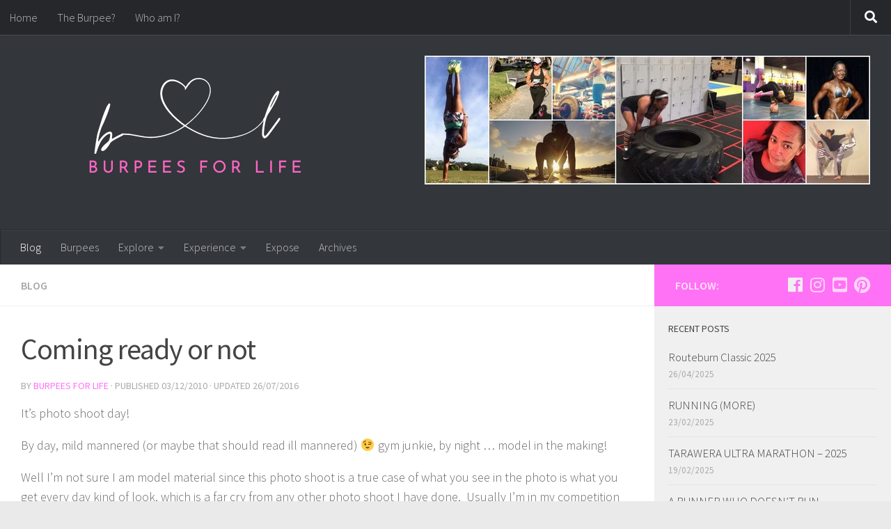

--- FILE ---
content_type: text/html; charset=UTF-8
request_url: https://burpeesforlife.com/coming-ready-or-not/
body_size: 17416
content:
<!DOCTYPE html>
<html class="no-js" dir="ltr" lang="en-US"
	prefix="og: //ogp.me/ns#og: https://ogp.me/ns#" >
<head>
  <meta charset="UTF-8">
  <meta name="viewport" content="width=device-width, initial-scale=1.0">
  <link rel="profile" href="https://gmpg.org/xfn/11" />
  <link rel="pingback" href="https://burpeesforlife.com/xmlrpc.php">

  <title>Coming ready or not | Burpees For Life</title>

		<!-- All in One SEO 4.2.5.1 - aioseo.com -->
		<meta name="description" content="It&#039;s photo shoot day! By day, mild mannered (or maybe that should read ill mannered) ;) gym junkie, by night ... model in the making! Well I&#039;m not sure I am model material since this photo shoot is a true case of what you see in the photo is what you get every day kind" />
		<meta name="robots" content="max-image-preview:large" />
		<link rel="canonical" href="https://burpeesforlife.com/coming-ready-or-not/" />
		<meta name="generator" content="All in One SEO (AIOSEO) 4.2.5.1 " />
		<meta property="og:locale" content="en_US" />
		<meta property="og:site_name" content="Burpees For Life |" />
		<meta property="og:type" content="article" />
		<meta property="og:title" content="Coming ready or not | Burpees For Life" />
		<meta property="og:description" content="It&#039;s photo shoot day! By day, mild mannered (or maybe that should read ill mannered) ;) gym junkie, by night ... model in the making! Well I&#039;m not sure I am model material since this photo shoot is a true case of what you see in the photo is what you get every day kind" />
		<meta property="og:url" content="https://burpeesforlife.com/coming-ready-or-not/" />
		<meta property="og:image" content="https://burpeesforlife.com/wp-content/uploads/2024/10/cropped-b-1.png" />
		<meta property="og:image:secure_url" content="https://burpeesforlife.com/wp-content/uploads/2024/10/cropped-b-1.png" />
		<meta property="article:published_time" content="2010-12-02T18:13:36+00:00" />
		<meta property="article:modified_time" content="2016-07-25T23:48:10+00:00" />
		<meta name="twitter:card" content="summary" />
		<meta name="twitter:title" content="Coming ready or not | Burpees For Life" />
		<meta name="twitter:description" content="It&#039;s photo shoot day! By day, mild mannered (or maybe that should read ill mannered) ;) gym junkie, by night ... model in the making! Well I&#039;m not sure I am model material since this photo shoot is a true case of what you see in the photo is what you get every day kind" />
		<meta name="twitter:image" content="https://burpeesforlife.com/wp-content/uploads/2024/10/cropped-b-1.png" />
		<script type="application/ld+json" class="aioseo-schema">
			{"@context":"https:\/\/schema.org","@graph":[{"@type":"BreadcrumbList","@id":"https:\/\/burpeesforlife.com\/coming-ready-or-not\/#breadcrumblist","itemListElement":[{"@type":"ListItem","@id":"https:\/\/burpeesforlife.com\/#listItem","position":1,"item":{"@type":"WebPage","@id":"https:\/\/burpeesforlife.com\/","name":"Home","description":"Burpees for Life","url":"https:\/\/burpeesforlife.com\/"},"nextItem":"https:\/\/burpeesforlife.com\/coming-ready-or-not\/#listItem"},{"@type":"ListItem","@id":"https:\/\/burpeesforlife.com\/coming-ready-or-not\/#listItem","position":2,"item":{"@type":"WebPage","@id":"https:\/\/burpeesforlife.com\/coming-ready-or-not\/","name":"Coming ready or not","description":"It's photo shoot day! By day, mild mannered (or maybe that should read ill mannered) ;) gym junkie, by night ... model in the making! Well I'm not sure I am model material since this photo shoot is a true case of what you see in the photo is what you get every day kind","url":"https:\/\/burpeesforlife.com\/coming-ready-or-not\/"},"previousItem":"https:\/\/burpeesforlife.com\/#listItem"}]},{"@type":"Organization","@id":"https:\/\/burpeesforlife.com\/#organization","name":"Burpees For Life","url":"https:\/\/burpeesforlife.com\/","logo":{"@type":"ImageObject","url":"https:\/\/burpeesforlife.com\/wp-content\/uploads\/2024\/10\/cropped-b-1.png","@id":"https:\/\/burpeesforlife.com\/#organizationLogo","width":500,"height":200},"image":{"@id":"https:\/\/burpeesforlife.com\/#organizationLogo"}},{"@type":"WebSite","@id":"https:\/\/burpeesforlife.com\/#website","url":"https:\/\/burpeesforlife.com\/","name":"Burpees For Life","inLanguage":"en-US","publisher":{"@id":"https:\/\/burpeesforlife.com\/#organization"}},{"@type":"Article","@id":"https:\/\/burpeesforlife.com\/coming-ready-or-not\/#article","name":"Coming ready or not | Burpees For Life","headline":"Coming ready or not","description":"It's photo shoot day! By day, mild mannered (or maybe that should read ill mannered) ;) gym junkie, by night ... model in the making! Well I'm not sure I am model material since this photo shoot is a true case of what you see in the photo is what you get every day kind","author":{"@id":"https:\/\/burpeesforlife.com\/author\/lilfatty\/#author"},"publisher":{"@id":"https:\/\/burpeesforlife.com\/#organization"},"image":{"@type":"ImageObject","url":"http:\/\/imgur.com\/LUaFB.gif","@id":"https:\/\/burpeesforlife.com\/#articleImage"},"datePublished":"2010-12-02T18:13:36+13:00","dateModified":"2010-12-02T18:13:36+13:00","inLanguage":"en-US","commentCount":2,"mainEntityOfPage":{"@id":"https:\/\/burpeesforlife.com\/coming-ready-or-not\/#webpage"},"isPartOf":{"@id":"https:\/\/burpeesforlife.com\/coming-ready-or-not\/#webpage"},"articleSection":"Blog"},{"@type":"WebPage","@id":"https:\/\/burpeesforlife.com\/coming-ready-or-not\/#webpage","url":"https:\/\/burpeesforlife.com\/coming-ready-or-not\/","name":"Coming ready or not | Burpees For Life","description":"It's photo shoot day! By day, mild mannered (or maybe that should read ill mannered) ;) gym junkie, by night ... model in the making! Well I'm not sure I am model material since this photo shoot is a true case of what you see in the photo is what you get every day kind","inLanguage":"en-US","isPartOf":{"@id":"https:\/\/burpeesforlife.com\/#website"},"breadcrumb":{"@id":"https:\/\/burpeesforlife.com\/coming-ready-or-not\/#breadcrumblist"},"author":"https:\/\/burpeesforlife.com\/author\/lilfatty\/#author","creator":"https:\/\/burpeesforlife.com\/author\/lilfatty\/#author","datePublished":"2010-12-02T18:13:36+13:00","dateModified":"2016-07-25T23:48:10+13:00"}]}
		</script>
		<!-- All in One SEO -->

<script>document.documentElement.className = document.documentElement.className.replace("no-js","js");</script>
<link rel='dns-prefetch' href='//use.fontawesome.com' />
<link rel='dns-prefetch' href='//s.w.org' />
<link rel="alternate" type="application/rss+xml" title="Burpees For Life &raquo; Feed" href="https://burpeesforlife.com/feed/" />
<link rel="alternate" type="application/rss+xml" title="Burpees For Life &raquo; Comments Feed" href="https://burpeesforlife.com/comments/feed/" />
<link id="hu-user-gfont" href="//fonts.googleapis.com/css?family=Source+Sans+Pro:400,300italic,300,400italic,600&subset=latin,latin-ext" rel="stylesheet" type="text/css"><link rel="alternate" type="application/rss+xml" title="Burpees For Life &raquo; Coming ready or not Comments Feed" href="https://burpeesforlife.com/coming-ready-or-not/feed/" />
<script>
window._wpemojiSettings = {"baseUrl":"https:\/\/s.w.org\/images\/core\/emoji\/14.0.0\/72x72\/","ext":".png","svgUrl":"https:\/\/s.w.org\/images\/core\/emoji\/14.0.0\/svg\/","svgExt":".svg","source":{"concatemoji":"https:\/\/burpeesforlife.com\/wp-includes\/js\/wp-emoji-release.min.js?ver=6.0.11"}};
/*! This file is auto-generated */
!function(e,a,t){var n,r,o,i=a.createElement("canvas"),p=i.getContext&&i.getContext("2d");function s(e,t){var a=String.fromCharCode,e=(p.clearRect(0,0,i.width,i.height),p.fillText(a.apply(this,e),0,0),i.toDataURL());return p.clearRect(0,0,i.width,i.height),p.fillText(a.apply(this,t),0,0),e===i.toDataURL()}function c(e){var t=a.createElement("script");t.src=e,t.defer=t.type="text/javascript",a.getElementsByTagName("head")[0].appendChild(t)}for(o=Array("flag","emoji"),t.supports={everything:!0,everythingExceptFlag:!0},r=0;r<o.length;r++)t.supports[o[r]]=function(e){if(!p||!p.fillText)return!1;switch(p.textBaseline="top",p.font="600 32px Arial",e){case"flag":return s([127987,65039,8205,9895,65039],[127987,65039,8203,9895,65039])?!1:!s([55356,56826,55356,56819],[55356,56826,8203,55356,56819])&&!s([55356,57332,56128,56423,56128,56418,56128,56421,56128,56430,56128,56423,56128,56447],[55356,57332,8203,56128,56423,8203,56128,56418,8203,56128,56421,8203,56128,56430,8203,56128,56423,8203,56128,56447]);case"emoji":return!s([129777,127995,8205,129778,127999],[129777,127995,8203,129778,127999])}return!1}(o[r]),t.supports.everything=t.supports.everything&&t.supports[o[r]],"flag"!==o[r]&&(t.supports.everythingExceptFlag=t.supports.everythingExceptFlag&&t.supports[o[r]]);t.supports.everythingExceptFlag=t.supports.everythingExceptFlag&&!t.supports.flag,t.DOMReady=!1,t.readyCallback=function(){t.DOMReady=!0},t.supports.everything||(n=function(){t.readyCallback()},a.addEventListener?(a.addEventListener("DOMContentLoaded",n,!1),e.addEventListener("load",n,!1)):(e.attachEvent("onload",n),a.attachEvent("onreadystatechange",function(){"complete"===a.readyState&&t.readyCallback()})),(e=t.source||{}).concatemoji?c(e.concatemoji):e.wpemoji&&e.twemoji&&(c(e.twemoji),c(e.wpemoji)))}(window,document,window._wpemojiSettings);
</script>
<style>
img.wp-smiley,
img.emoji {
	display: inline !important;
	border: none !important;
	box-shadow: none !important;
	height: 1em !important;
	width: 1em !important;
	margin: 0 0.07em !important;
	vertical-align: -0.1em !important;
	background: none !important;
	padding: 0 !important;
}
</style>
	<link rel='stylesheet' id='sbi_styles-css'  href='https://burpeesforlife.com/wp-content/plugins/instagram-feed/css/sbi-styles.min.css?ver=6.0.7' media='all' />
<link rel='stylesheet' id='wp-block-library-css'  href='https://burpeesforlife.com/wp-includes/css/dist/block-library/style.min.css?ver=6.0.11' media='all' />
<link rel='stylesheet' id='spiffycal-styles-css'  href='https://burpeesforlife.com/wp-content/plugins/spiffy-calendar/styles/default.css?ver=1728951550' media='all' />
<style id='global-styles-inline-css'>
body{--wp--preset--color--black: #000000;--wp--preset--color--cyan-bluish-gray: #abb8c3;--wp--preset--color--white: #ffffff;--wp--preset--color--pale-pink: #f78da7;--wp--preset--color--vivid-red: #cf2e2e;--wp--preset--color--luminous-vivid-orange: #ff6900;--wp--preset--color--luminous-vivid-amber: #fcb900;--wp--preset--color--light-green-cyan: #7bdcb5;--wp--preset--color--vivid-green-cyan: #00d084;--wp--preset--color--pale-cyan-blue: #8ed1fc;--wp--preset--color--vivid-cyan-blue: #0693e3;--wp--preset--color--vivid-purple: #9b51e0;--wp--preset--gradient--vivid-cyan-blue-to-vivid-purple: linear-gradient(135deg,rgba(6,147,227,1) 0%,rgb(155,81,224) 100%);--wp--preset--gradient--light-green-cyan-to-vivid-green-cyan: linear-gradient(135deg,rgb(122,220,180) 0%,rgb(0,208,130) 100%);--wp--preset--gradient--luminous-vivid-amber-to-luminous-vivid-orange: linear-gradient(135deg,rgba(252,185,0,1) 0%,rgba(255,105,0,1) 100%);--wp--preset--gradient--luminous-vivid-orange-to-vivid-red: linear-gradient(135deg,rgba(255,105,0,1) 0%,rgb(207,46,46) 100%);--wp--preset--gradient--very-light-gray-to-cyan-bluish-gray: linear-gradient(135deg,rgb(238,238,238) 0%,rgb(169,184,195) 100%);--wp--preset--gradient--cool-to-warm-spectrum: linear-gradient(135deg,rgb(74,234,220) 0%,rgb(151,120,209) 20%,rgb(207,42,186) 40%,rgb(238,44,130) 60%,rgb(251,105,98) 80%,rgb(254,248,76) 100%);--wp--preset--gradient--blush-light-purple: linear-gradient(135deg,rgb(255,206,236) 0%,rgb(152,150,240) 100%);--wp--preset--gradient--blush-bordeaux: linear-gradient(135deg,rgb(254,205,165) 0%,rgb(254,45,45) 50%,rgb(107,0,62) 100%);--wp--preset--gradient--luminous-dusk: linear-gradient(135deg,rgb(255,203,112) 0%,rgb(199,81,192) 50%,rgb(65,88,208) 100%);--wp--preset--gradient--pale-ocean: linear-gradient(135deg,rgb(255,245,203) 0%,rgb(182,227,212) 50%,rgb(51,167,181) 100%);--wp--preset--gradient--electric-grass: linear-gradient(135deg,rgb(202,248,128) 0%,rgb(113,206,126) 100%);--wp--preset--gradient--midnight: linear-gradient(135deg,rgb(2,3,129) 0%,rgb(40,116,252) 100%);--wp--preset--duotone--dark-grayscale: url('#wp-duotone-dark-grayscale');--wp--preset--duotone--grayscale: url('#wp-duotone-grayscale');--wp--preset--duotone--purple-yellow: url('#wp-duotone-purple-yellow');--wp--preset--duotone--blue-red: url('#wp-duotone-blue-red');--wp--preset--duotone--midnight: url('#wp-duotone-midnight');--wp--preset--duotone--magenta-yellow: url('#wp-duotone-magenta-yellow');--wp--preset--duotone--purple-green: url('#wp-duotone-purple-green');--wp--preset--duotone--blue-orange: url('#wp-duotone-blue-orange');--wp--preset--font-size--small: 13px;--wp--preset--font-size--medium: 20px;--wp--preset--font-size--large: 36px;--wp--preset--font-size--x-large: 42px;}.has-black-color{color: var(--wp--preset--color--black) !important;}.has-cyan-bluish-gray-color{color: var(--wp--preset--color--cyan-bluish-gray) !important;}.has-white-color{color: var(--wp--preset--color--white) !important;}.has-pale-pink-color{color: var(--wp--preset--color--pale-pink) !important;}.has-vivid-red-color{color: var(--wp--preset--color--vivid-red) !important;}.has-luminous-vivid-orange-color{color: var(--wp--preset--color--luminous-vivid-orange) !important;}.has-luminous-vivid-amber-color{color: var(--wp--preset--color--luminous-vivid-amber) !important;}.has-light-green-cyan-color{color: var(--wp--preset--color--light-green-cyan) !important;}.has-vivid-green-cyan-color{color: var(--wp--preset--color--vivid-green-cyan) !important;}.has-pale-cyan-blue-color{color: var(--wp--preset--color--pale-cyan-blue) !important;}.has-vivid-cyan-blue-color{color: var(--wp--preset--color--vivid-cyan-blue) !important;}.has-vivid-purple-color{color: var(--wp--preset--color--vivid-purple) !important;}.has-black-background-color{background-color: var(--wp--preset--color--black) !important;}.has-cyan-bluish-gray-background-color{background-color: var(--wp--preset--color--cyan-bluish-gray) !important;}.has-white-background-color{background-color: var(--wp--preset--color--white) !important;}.has-pale-pink-background-color{background-color: var(--wp--preset--color--pale-pink) !important;}.has-vivid-red-background-color{background-color: var(--wp--preset--color--vivid-red) !important;}.has-luminous-vivid-orange-background-color{background-color: var(--wp--preset--color--luminous-vivid-orange) !important;}.has-luminous-vivid-amber-background-color{background-color: var(--wp--preset--color--luminous-vivid-amber) !important;}.has-light-green-cyan-background-color{background-color: var(--wp--preset--color--light-green-cyan) !important;}.has-vivid-green-cyan-background-color{background-color: var(--wp--preset--color--vivid-green-cyan) !important;}.has-pale-cyan-blue-background-color{background-color: var(--wp--preset--color--pale-cyan-blue) !important;}.has-vivid-cyan-blue-background-color{background-color: var(--wp--preset--color--vivid-cyan-blue) !important;}.has-vivid-purple-background-color{background-color: var(--wp--preset--color--vivid-purple) !important;}.has-black-border-color{border-color: var(--wp--preset--color--black) !important;}.has-cyan-bluish-gray-border-color{border-color: var(--wp--preset--color--cyan-bluish-gray) !important;}.has-white-border-color{border-color: var(--wp--preset--color--white) !important;}.has-pale-pink-border-color{border-color: var(--wp--preset--color--pale-pink) !important;}.has-vivid-red-border-color{border-color: var(--wp--preset--color--vivid-red) !important;}.has-luminous-vivid-orange-border-color{border-color: var(--wp--preset--color--luminous-vivid-orange) !important;}.has-luminous-vivid-amber-border-color{border-color: var(--wp--preset--color--luminous-vivid-amber) !important;}.has-light-green-cyan-border-color{border-color: var(--wp--preset--color--light-green-cyan) !important;}.has-vivid-green-cyan-border-color{border-color: var(--wp--preset--color--vivid-green-cyan) !important;}.has-pale-cyan-blue-border-color{border-color: var(--wp--preset--color--pale-cyan-blue) !important;}.has-vivid-cyan-blue-border-color{border-color: var(--wp--preset--color--vivid-cyan-blue) !important;}.has-vivid-purple-border-color{border-color: var(--wp--preset--color--vivid-purple) !important;}.has-vivid-cyan-blue-to-vivid-purple-gradient-background{background: var(--wp--preset--gradient--vivid-cyan-blue-to-vivid-purple) !important;}.has-light-green-cyan-to-vivid-green-cyan-gradient-background{background: var(--wp--preset--gradient--light-green-cyan-to-vivid-green-cyan) !important;}.has-luminous-vivid-amber-to-luminous-vivid-orange-gradient-background{background: var(--wp--preset--gradient--luminous-vivid-amber-to-luminous-vivid-orange) !important;}.has-luminous-vivid-orange-to-vivid-red-gradient-background{background: var(--wp--preset--gradient--luminous-vivid-orange-to-vivid-red) !important;}.has-very-light-gray-to-cyan-bluish-gray-gradient-background{background: var(--wp--preset--gradient--very-light-gray-to-cyan-bluish-gray) !important;}.has-cool-to-warm-spectrum-gradient-background{background: var(--wp--preset--gradient--cool-to-warm-spectrum) !important;}.has-blush-light-purple-gradient-background{background: var(--wp--preset--gradient--blush-light-purple) !important;}.has-blush-bordeaux-gradient-background{background: var(--wp--preset--gradient--blush-bordeaux) !important;}.has-luminous-dusk-gradient-background{background: var(--wp--preset--gradient--luminous-dusk) !important;}.has-pale-ocean-gradient-background{background: var(--wp--preset--gradient--pale-ocean) !important;}.has-electric-grass-gradient-background{background: var(--wp--preset--gradient--electric-grass) !important;}.has-midnight-gradient-background{background: var(--wp--preset--gradient--midnight) !important;}.has-small-font-size{font-size: var(--wp--preset--font-size--small) !important;}.has-medium-font-size{font-size: var(--wp--preset--font-size--medium) !important;}.has-large-font-size{font-size: var(--wp--preset--font-size--large) !important;}.has-x-large-font-size{font-size: var(--wp--preset--font-size--x-large) !important;}
</style>
<link rel='stylesheet' id='contact-form-7-css'  href='https://burpeesforlife.com/wp-content/plugins/contact-form-7/includes/css/styles.css?ver=5.6.3' media='all' />
<link rel='stylesheet' id='responsive-lightbox-swipebox-css'  href='https://burpeesforlife.com/wp-content/plugins/responsive-lightbox/assets/swipebox/swipebox.min.css?ver=2.4.1' media='all' />
<link rel='stylesheet' id='hueman-main-style-css'  href='https://burpeesforlife.com/wp-content/themes/hueman/assets/front/css/main.min.css?ver=3.7.23' media='all' />
<style id='hueman-main-style-inline-css'>
body { font-family:'Source Sans Pro', Arial, sans-serif;font-size:1.00rem }@media only screen and (min-width: 720px) {
        .nav > li { font-size:1.00rem; }
      }.sidebar .widget { padding-left: 20px; padding-right: 20px; padding-top: 20px; }::selection { background-color: #ff72f5; }
::-moz-selection { background-color: #ff72f5; }a,a>span.hu-external::after,.themeform label .required,#flexslider-featured .flex-direction-nav .flex-next:hover,#flexslider-featured .flex-direction-nav .flex-prev:hover,.post-hover:hover .post-title a,.post-title a:hover,.sidebar.s1 .post-nav li a:hover i,.content .post-nav li a:hover i,.post-related a:hover,.sidebar.s1 .widget_rss ul li a,#footer .widget_rss ul li a,.sidebar.s1 .widget_calendar a,#footer .widget_calendar a,.sidebar.s1 .alx-tab .tab-item-category a,.sidebar.s1 .alx-posts .post-item-category a,.sidebar.s1 .alx-tab li:hover .tab-item-title a,.sidebar.s1 .alx-tab li:hover .tab-item-comment a,.sidebar.s1 .alx-posts li:hover .post-item-title a,#footer .alx-tab .tab-item-category a,#footer .alx-posts .post-item-category a,#footer .alx-tab li:hover .tab-item-title a,#footer .alx-tab li:hover .tab-item-comment a,#footer .alx-posts li:hover .post-item-title a,.comment-tabs li.active a,.comment-awaiting-moderation,.child-menu a:hover,.child-menu .current_page_item > a,.wp-pagenavi a{ color: #ff72f5; }input[type="submit"],.themeform button[type="submit"],.sidebar.s1 .sidebar-top,.sidebar.s1 .sidebar-toggle,#flexslider-featured .flex-control-nav li a.flex-active,.post-tags a:hover,.sidebar.s1 .widget_calendar caption,#footer .widget_calendar caption,.author-bio .bio-avatar:after,.commentlist li.bypostauthor > .comment-body:after,.commentlist li.comment-author-admin > .comment-body:after{ background-color: #ff72f5; }.post-format .format-container { border-color: #ff72f5; }.sidebar.s1 .alx-tabs-nav li.active a,#footer .alx-tabs-nav li.active a,.comment-tabs li.active a,.wp-pagenavi a:hover,.wp-pagenavi a:active,.wp-pagenavi span.current{ border-bottom-color: #ff72f5!important; }.sidebar.s2 .post-nav li a:hover i,
.sidebar.s2 .widget_rss ul li a,
.sidebar.s2 .widget_calendar a,
.sidebar.s2 .alx-tab .tab-item-category a,
.sidebar.s2 .alx-posts .post-item-category a,
.sidebar.s2 .alx-tab li:hover .tab-item-title a,
.sidebar.s2 .alx-tab li:hover .tab-item-comment a,
.sidebar.s2 .alx-posts li:hover .post-item-title a { color: #978dc1; }
.sidebar.s2 .sidebar-top,.sidebar.s2 .sidebar-toggle,.post-comments,.jp-play-bar,.jp-volume-bar-value,.sidebar.s2 .widget_calendar caption{ background-color: #978dc1; }.sidebar.s2 .alx-tabs-nav li.active a { border-bottom-color: #978dc1; }
.post-comments::before { border-right-color: #978dc1; }
      .search-expand,
              #nav-topbar.nav-container { background-color: #26272b}@media only screen and (min-width: 720px) {
                #nav-topbar .nav ul { background-color: #26272b; }
              }.is-scrolled #header .nav-container.desktop-sticky,
              .is-scrolled #header .search-expand { background-color: #26272b; background-color: rgba(38,39,43,0.90) }.is-scrolled .topbar-transparent #nav-topbar.desktop-sticky .nav ul { background-color: #26272b; background-color: rgba(38,39,43,0.95) }#header { background-color: #33363b; }
@media only screen and (min-width: 720px) {
  #nav-header .nav ul { background-color: #33363b; }
}
        .is-scrolled #header #nav-mobile { background-color: #454e5c; background-color: rgba(69,78,92,0.90) }#nav-header.nav-container, #main-header-search .search-expand { background-color: #33363b; }
@media only screen and (min-width: 720px) {
  #nav-header .nav ul { background-color: #33363b; }
}
        .site-title a img { max-height: 200px; }body { background-color: #eaeaea; }
</style>
<link rel='stylesheet' id='hueman-font-awesome-css'  href='https://burpeesforlife.com/wp-content/themes/hueman/assets/front/css/font-awesome.min.css?ver=3.7.23' media='all' />
<link rel='stylesheet' id='tablepress-default-css'  href='https://burpeesforlife.com/wp-content/plugins/tablepress/css/default.min.css?ver=1.14' media='all' />
<link rel='stylesheet' id='ngg_trigger_buttons-css'  href='https://burpeesforlife.com/wp-content/plugins/nextgen-gallery/products/photocrati_nextgen/modules/nextgen_gallery_display/static/trigger_buttons.css?ver=3.28' media='all' />
<link rel='stylesheet' id='shutter-0-css'  href='https://burpeesforlife.com/wp-content/plugins/nextgen-gallery/products/photocrati_nextgen/modules/lightbox/static/shutter/shutter.css?ver=3.28' media='all' />
<link rel='stylesheet' id='fontawesome_v4_shim_style-css'  href='https://use.fontawesome.com/releases/v5.3.1/css/v4-shims.css?ver=6.0.11' media='all' />
<link rel='stylesheet' id='fontawesome-css'  href='https://use.fontawesome.com/releases/v5.3.1/css/all.css?ver=6.0.11' media='all' />
<link rel='stylesheet' id='nextgen_basic_thumbnails_style-css'  href='https://burpeesforlife.com/wp-content/plugins/nextgen-gallery/products/photocrati_nextgen/modules/nextgen_basic_gallery/static/thumbnails/nextgen_basic_thumbnails.css?ver=3.28' media='all' />
<link rel='stylesheet' id='nextgen_pagination_style-css'  href='https://burpeesforlife.com/wp-content/plugins/nextgen-gallery/products/photocrati_nextgen/modules/nextgen_pagination/static/style.css?ver=3.28' media='all' />
<link rel='stylesheet' id='nextgen_widgets_style-css'  href='https://burpeesforlife.com/wp-content/plugins/nextgen-gallery/products/photocrati_nextgen/modules/widget/static/widgets.css?ver=3.28' media='all' />
<script src='https://burpeesforlife.com/wp-includes/js/jquery/jquery.min.js?ver=3.6.0' id='jquery-core-js'></script>
<script src='https://burpeesforlife.com/wp-includes/js/jquery/jquery-migrate.min.js?ver=3.3.2' id='jquery-migrate-js'></script>
<script src='https://burpeesforlife.com/wp-content/plugins/events-calendar/js/jquery.bgiframe.js?ver=2.1' id='jquerybgiframe-js'></script>
<script src='https://burpeesforlife.com/wp-content/plugins/events-calendar/js/jquery.tooltip.min.js?ver=1.3' id='jquerytooltip-js'></script>
<script src='https://burpeesforlife.com/wp-content/plugins/responsive-lightbox/assets/swipebox/jquery.swipebox.min.js?ver=2.4.1' id='responsive-lightbox-swipebox-js'></script>
<script src='https://burpeesforlife.com/wp-includes/js/underscore.min.js?ver=1.13.3' id='underscore-js'></script>
<script src='https://burpeesforlife.com/wp-content/plugins/responsive-lightbox/assets/infinitescroll/infinite-scroll.pkgd.min.js?ver=6.0.11' id='responsive-lightbox-infinite-scroll-js'></script>
<script id='responsive-lightbox-js-extra'>
var rlArgs = {"script":"swipebox","selector":"lightbox","customEvents":"","activeGalleries":"1","animation":"1","hideCloseButtonOnMobile":"0","removeBarsOnMobile":"0","hideBars":"1","hideBarsDelay":"5000","videoMaxWidth":"1080","useSVG":"1","loopAtEnd":"0","woocommerce_gallery":"0","ajaxurl":"https:\/\/burpeesforlife.com\/wp-admin\/admin-ajax.php","nonce":"e7543da421","preview":"false","postId":"886","scriptExtension":""};
</script>
<script src='https://burpeesforlife.com/wp-content/plugins/responsive-lightbox/js/front.js?ver=2.4.1' id='responsive-lightbox-js'></script>
<script id='photocrati_ajax-js-extra'>
var photocrati_ajax = {"url":"https:\/\/burpeesforlife.com\/index.php?photocrati_ajax=1","wp_home_url":"https:\/\/burpeesforlife.com","wp_site_url":"https:\/\/burpeesforlife.com","wp_root_url":"https:\/\/burpeesforlife.com","wp_plugins_url":"https:\/\/burpeesforlife.com\/wp-content\/plugins","wp_content_url":"https:\/\/burpeesforlife.com\/wp-content","wp_includes_url":"https:\/\/burpeesforlife.com\/wp-includes\/","ngg_param_slug":"nggallery"};
</script>
<script src='https://burpeesforlife.com/wp-content/plugins/nextgen-gallery/products/photocrati_nextgen/modules/ajax/static/ajax.min.js?ver=3.28' id='photocrati_ajax-js'></script>
<script src='https://burpeesforlife.com/wp-content/plugins/nextgen-gallery/products/photocrati_nextgen/modules/nextgen_basic_gallery/static/thumbnails/nextgen_basic_thumbnails.js?ver=3.28' id='photocrati-nextgen_basic_thumbnails-js'></script>
<script src='https://use.fontawesome.com/releases/v5.3.1/js/v4-shims.js?ver=5.3.1' id='fontawesome_v4_shim-js'></script>
<script defer integrity="sha384-kW+oWsYx3YpxvjtZjFXqazFpA7UP/MbiY4jvs+RWZo2+N94PFZ36T6TFkc9O3qoB" crossorigin="anonymous" data-auto-replace-svg="false" data-keep-original-source="false" data-search-pseudo-elements src='https://use.fontawesome.com/releases/v5.3.1/js/all.js?ver=5.3.1' id='fontawesome-js'></script>
<link rel="https://api.w.org/" href="https://burpeesforlife.com/wp-json/" /><link rel="alternate" type="application/json" href="https://burpeesforlife.com/wp-json/wp/v2/posts/886" /><link rel="EditURI" type="application/rsd+xml" title="RSD" href="https://burpeesforlife.com/xmlrpc.php?rsd" />
<link rel="wlwmanifest" type="application/wlwmanifest+xml" href="https://burpeesforlife.com/wp-includes/wlwmanifest.xml" /> 
<meta name="generator" content="WordPress 6.0.11" />
<link rel='shortlink' href='https://burpeesforlife.com/?p=886' />
<link rel="alternate" type="application/json+oembed" href="https://burpeesforlife.com/wp-json/oembed/1.0/embed?url=https%3A%2F%2Fburpeesforlife.com%2Fcoming-ready-or-not%2F" />
<link rel="alternate" type="text/xml+oembed" href="https://burpeesforlife.com/wp-json/oembed/1.0/embed?url=https%3A%2F%2Fburpeesforlife.com%2Fcoming-ready-or-not%2F&#038;format=xml" />
<!-- Start Of Script Generated By Events-Calendar [Luke Howell | www.lukehowell.com] and [R. MALKA | www.heirem.fr] -->
<!-- More information at http://wp-eventscalendar.com. -->
<link type="text/css" rel="stylesheet" href="https://burpeesforlife.com/wp-includes/js/thickbox/thickbox.css" />
<link type="text/css" rel="stylesheet" href="http://burpeesforlife.com/wp-content/plugins/events-calendar/css/events-calendar.css" />
 <script type="text/javascript">
	// <![CDATA[
	var ecd = {};
	ecd.jq = jQuery.noConflict(false);
	//]]>
 </script>
<!-- End Of Script Generated By Events-Calendar - Version: 6.7.6 -->
	
<style type="text/css" media="screen">
	#rotator {
		position: relative;
		width: 300px;
		height: 200px;
		margin: 0; padding: 0;
		overflow: hidden;
	}
</style>
	
<link id='MediaRSS' rel='alternate' type='application/rss+xml' title='NextGEN Gallery RSS Feed' href='https://burpeesforlife.com/wp-content/plugins/nextgen-gallery/products/photocrati_nextgen/modules/ngglegacy/xml/media-rss.php' />
    <link rel="preload" as="font" type="font/woff2" href="https://burpeesforlife.com/wp-content/themes/hueman/assets/front/webfonts/fa-brands-400.woff2?v=5.15.2" crossorigin="anonymous"/>
    <link rel="preload" as="font" type="font/woff2" href="https://burpeesforlife.com/wp-content/themes/hueman/assets/front/webfonts/fa-regular-400.woff2?v=5.15.2" crossorigin="anonymous"/>
    <link rel="preload" as="font" type="font/woff2" href="https://burpeesforlife.com/wp-content/themes/hueman/assets/front/webfonts/fa-solid-900.woff2?v=5.15.2" crossorigin="anonymous"/>
  <!--[if lt IE 9]>
<script src="https://burpeesforlife.com/wp-content/themes/hueman/assets/front/js/ie/html5shiv-printshiv.min.js"></script>
<script src="https://burpeesforlife.com/wp-content/themes/hueman/assets/front/js/ie/selectivizr.js"></script>
<![endif]-->

	<!-- Clean Archives Reloaded v3.2.0 | http://www.viper007bond.com/wordpress-plugins/clean-archives-reloaded/ -->
	<style type="text/css">.car-collapse .car-yearmonth { cursor: s-resize; } </style>
	<script type="text/javascript">
		/* <![CDATA[ */
			jQuery(document).ready(function() {
				jQuery('.car-collapse').find('.car-monthlisting').hide();
				jQuery('.car-collapse').find('.car-monthlisting:first').show();
				jQuery('.car-collapse').find('.car-yearmonth').click(function() {
					jQuery(this).next('ul').slideToggle('fast');
				});
				jQuery('.car-collapse').find('.car-toggler').click(function() {
					if ( 'Expand All' == jQuery(this).text() ) {
						jQuery(this).parent('.car-container').find('.car-monthlisting').show();
						jQuery(this).text('Collapse All');
					}
					else {
						jQuery(this).parent('.car-container').find('.car-monthlisting').hide();
						jQuery(this).text('Expand All');
					}
					return false;
				});
			});
		/* ]]> */
	</script>

</head>

<body class="post-template-default single single-post postid-886 single-format-standard wp-custom-logo wp-embed-responsive col-2cl boxed topbar-enabled header-mobile-sticky hueman-3-7-23 chrome">
<svg xmlns="http://www.w3.org/2000/svg" viewBox="0 0 0 0" width="0" height="0" focusable="false" role="none" style="visibility: hidden; position: absolute; left: -9999px; overflow: hidden;" ><defs><filter id="wp-duotone-dark-grayscale"><feColorMatrix color-interpolation-filters="sRGB" type="matrix" values=" .299 .587 .114 0 0 .299 .587 .114 0 0 .299 .587 .114 0 0 .299 .587 .114 0 0 " /><feComponentTransfer color-interpolation-filters="sRGB" ><feFuncR type="table" tableValues="0 0.49803921568627" /><feFuncG type="table" tableValues="0 0.49803921568627" /><feFuncB type="table" tableValues="0 0.49803921568627" /><feFuncA type="table" tableValues="1 1" /></feComponentTransfer><feComposite in2="SourceGraphic" operator="in" /></filter></defs></svg><svg xmlns="http://www.w3.org/2000/svg" viewBox="0 0 0 0" width="0" height="0" focusable="false" role="none" style="visibility: hidden; position: absolute; left: -9999px; overflow: hidden;" ><defs><filter id="wp-duotone-grayscale"><feColorMatrix color-interpolation-filters="sRGB" type="matrix" values=" .299 .587 .114 0 0 .299 .587 .114 0 0 .299 .587 .114 0 0 .299 .587 .114 0 0 " /><feComponentTransfer color-interpolation-filters="sRGB" ><feFuncR type="table" tableValues="0 1" /><feFuncG type="table" tableValues="0 1" /><feFuncB type="table" tableValues="0 1" /><feFuncA type="table" tableValues="1 1" /></feComponentTransfer><feComposite in2="SourceGraphic" operator="in" /></filter></defs></svg><svg xmlns="http://www.w3.org/2000/svg" viewBox="0 0 0 0" width="0" height="0" focusable="false" role="none" style="visibility: hidden; position: absolute; left: -9999px; overflow: hidden;" ><defs><filter id="wp-duotone-purple-yellow"><feColorMatrix color-interpolation-filters="sRGB" type="matrix" values=" .299 .587 .114 0 0 .299 .587 .114 0 0 .299 .587 .114 0 0 .299 .587 .114 0 0 " /><feComponentTransfer color-interpolation-filters="sRGB" ><feFuncR type="table" tableValues="0.54901960784314 0.98823529411765" /><feFuncG type="table" tableValues="0 1" /><feFuncB type="table" tableValues="0.71764705882353 0.25490196078431" /><feFuncA type="table" tableValues="1 1" /></feComponentTransfer><feComposite in2="SourceGraphic" operator="in" /></filter></defs></svg><svg xmlns="http://www.w3.org/2000/svg" viewBox="0 0 0 0" width="0" height="0" focusable="false" role="none" style="visibility: hidden; position: absolute; left: -9999px; overflow: hidden;" ><defs><filter id="wp-duotone-blue-red"><feColorMatrix color-interpolation-filters="sRGB" type="matrix" values=" .299 .587 .114 0 0 .299 .587 .114 0 0 .299 .587 .114 0 0 .299 .587 .114 0 0 " /><feComponentTransfer color-interpolation-filters="sRGB" ><feFuncR type="table" tableValues="0 1" /><feFuncG type="table" tableValues="0 0.27843137254902" /><feFuncB type="table" tableValues="0.5921568627451 0.27843137254902" /><feFuncA type="table" tableValues="1 1" /></feComponentTransfer><feComposite in2="SourceGraphic" operator="in" /></filter></defs></svg><svg xmlns="http://www.w3.org/2000/svg" viewBox="0 0 0 0" width="0" height="0" focusable="false" role="none" style="visibility: hidden; position: absolute; left: -9999px; overflow: hidden;" ><defs><filter id="wp-duotone-midnight"><feColorMatrix color-interpolation-filters="sRGB" type="matrix" values=" .299 .587 .114 0 0 .299 .587 .114 0 0 .299 .587 .114 0 0 .299 .587 .114 0 0 " /><feComponentTransfer color-interpolation-filters="sRGB" ><feFuncR type="table" tableValues="0 0" /><feFuncG type="table" tableValues="0 0.64705882352941" /><feFuncB type="table" tableValues="0 1" /><feFuncA type="table" tableValues="1 1" /></feComponentTransfer><feComposite in2="SourceGraphic" operator="in" /></filter></defs></svg><svg xmlns="http://www.w3.org/2000/svg" viewBox="0 0 0 0" width="0" height="0" focusable="false" role="none" style="visibility: hidden; position: absolute; left: -9999px; overflow: hidden;" ><defs><filter id="wp-duotone-magenta-yellow"><feColorMatrix color-interpolation-filters="sRGB" type="matrix" values=" .299 .587 .114 0 0 .299 .587 .114 0 0 .299 .587 .114 0 0 .299 .587 .114 0 0 " /><feComponentTransfer color-interpolation-filters="sRGB" ><feFuncR type="table" tableValues="0.78039215686275 1" /><feFuncG type="table" tableValues="0 0.94901960784314" /><feFuncB type="table" tableValues="0.35294117647059 0.47058823529412" /><feFuncA type="table" tableValues="1 1" /></feComponentTransfer><feComposite in2="SourceGraphic" operator="in" /></filter></defs></svg><svg xmlns="http://www.w3.org/2000/svg" viewBox="0 0 0 0" width="0" height="0" focusable="false" role="none" style="visibility: hidden; position: absolute; left: -9999px; overflow: hidden;" ><defs><filter id="wp-duotone-purple-green"><feColorMatrix color-interpolation-filters="sRGB" type="matrix" values=" .299 .587 .114 0 0 .299 .587 .114 0 0 .299 .587 .114 0 0 .299 .587 .114 0 0 " /><feComponentTransfer color-interpolation-filters="sRGB" ><feFuncR type="table" tableValues="0.65098039215686 0.40392156862745" /><feFuncG type="table" tableValues="0 1" /><feFuncB type="table" tableValues="0.44705882352941 0.4" /><feFuncA type="table" tableValues="1 1" /></feComponentTransfer><feComposite in2="SourceGraphic" operator="in" /></filter></defs></svg><svg xmlns="http://www.w3.org/2000/svg" viewBox="0 0 0 0" width="0" height="0" focusable="false" role="none" style="visibility: hidden; position: absolute; left: -9999px; overflow: hidden;" ><defs><filter id="wp-duotone-blue-orange"><feColorMatrix color-interpolation-filters="sRGB" type="matrix" values=" .299 .587 .114 0 0 .299 .587 .114 0 0 .299 .587 .114 0 0 .299 .587 .114 0 0 " /><feComponentTransfer color-interpolation-filters="sRGB" ><feFuncR type="table" tableValues="0.098039215686275 1" /><feFuncG type="table" tableValues="0 0.66274509803922" /><feFuncB type="table" tableValues="0.84705882352941 0.41960784313725" /><feFuncA type="table" tableValues="1 1" /></feComponentTransfer><feComposite in2="SourceGraphic" operator="in" /></filter></defs></svg><div id="wrapper">
  <a class="screen-reader-text skip-link" href="#content">Skip to content</a>
  
  <header id="header" class="main-menu-mobile-on one-mobile-menu main_menu header-ads-desktop  topbar-transparent no-header-img">
        <nav class="nav-container group mobile-menu mobile-sticky " id="nav-mobile" data-menu-id="header-1">
  <div class="mobile-title-logo-in-header"><p class="site-title">                  <a class="custom-logo-link" href="https://burpeesforlife.com/" rel="home" title="Burpees For Life | Home page"><img src="https://burpeesforlife.com/wp-content/uploads/2024/10/cropped-b-1.png" alt="Burpees For Life" width="500" height="200"/></a>                </p></div>
        
                    <div class="nav-toggle"><i class="fas fa-bars"></i></div>
            
      <div class="nav-text"></div>
      <div class="nav-wrap container">
                  <ul class="nav container-inner group mobile-search">
                            <li>
                  <form role="search" method="get" class="search-form" action="https://burpeesforlife.com/">
				<label>
					<span class="screen-reader-text">Search for:</span>
					<input type="search" class="search-field" placeholder="Search &hellip;" value="" name="s" />
				</label>
				<input type="submit" class="search-submit" value="Search" />
			</form>                </li>
                      </ul>
                <ul id="menu-main-menu" class="nav container-inner group"><li id="menu-item-14992" class="menu-item menu-item-type-taxonomy menu-item-object-category current-post-ancestor current-menu-parent current-post-parent menu-item-14992"><a href="https://burpeesforlife.com/category/blog/">Blog</a></li>
<li id="menu-item-15684" class="menu-item menu-item-type-taxonomy menu-item-object-category menu-item-15684"><a href="https://burpeesforlife.com/category/blog/burpees/">Burpees</a></li>
<li id="menu-item-17042" class="menu-item menu-item-type-taxonomy menu-item-object-category menu-item-has-children menu-item-17042"><a href="https://burpeesforlife.com/category/blog/explore/">Explore</a>
<ul class="sub-menu">
	<li id="menu-item-17369" class="menu-item menu-item-type-taxonomy menu-item-object-category menu-item-17369"><a href="https://burpeesforlife.com/category/blog/explore/camping/">Camping</a></li>
	<li id="menu-item-17043" class="menu-item menu-item-type-taxonomy menu-item-object-category menu-item-17043"><a href="https://burpeesforlife.com/category/blog/explore/running-routes/">Tracks &#038; Trails</a></li>
</ul>
</li>
<li id="menu-item-17039" class="menu-item menu-item-type-taxonomy menu-item-object-category menu-item-has-children menu-item-17039"><a href="https://burpeesforlife.com/category/blog/experience/">Experience</a>
<ul class="sub-menu">
	<li id="menu-item-17368" class="menu-item menu-item-type-taxonomy menu-item-object-category menu-item-17368"><a href="https://burpeesforlife.com/category/blog/explore/camping/">Camping</a></li>
	<li id="menu-item-17367" class="menu-item menu-item-type-taxonomy menu-item-object-category menu-item-17367"><a href="https://burpeesforlife.com/category/blog/experience/monthly-challenges/">Epic Adventures</a></li>
	<li id="menu-item-17040" class="menu-item menu-item-type-taxonomy menu-item-object-category menu-item-17040"><a href="https://burpeesforlife.com/category/blog/experience/race-recaps/">Race Recaps</a></li>
</ul>
</li>
<li id="menu-item-17041" class="menu-item menu-item-type-taxonomy menu-item-object-category menu-item-17041"><a href="https://burpeesforlife.com/category/blog/expose/">Expose</a></li>
<li id="menu-item-13323" class="menu-item menu-item-type-post_type menu-item-object-page menu-item-13323"><a href="https://burpeesforlife.com/archives/">Archives</a></li>
</ul>      </div>
</nav><!--/#nav-topbar-->  
        <nav class="nav-container group desktop-menu  " id="nav-topbar" data-menu-id="header-2">
    <div class="nav-text"></div>
  <div class="topbar-toggle-down">
    <i class="fas fa-angle-double-down" aria-hidden="true" data-toggle="down" title="Expand menu"></i>
    <i class="fas fa-angle-double-up" aria-hidden="true" data-toggle="up" title="Collapse menu"></i>
  </div>
  <div class="nav-wrap container">
    <ul id="menu-top-bar-menu" class="nav container-inner group"><li id="menu-item-13304" class="menu-item menu-item-type-custom menu-item-object-custom menu-item-home menu-item-13304"><a href="http://burpeesforlife.com/">Home</a></li>
<li id="menu-item-13306" class="menu-item menu-item-type-post_type menu-item-object-page menu-item-13306"><a href="https://burpeesforlife.com/burpee/">The Burpee?</a></li>
<li id="menu-item-13307" class="menu-item menu-item-type-post_type menu-item-object-page menu-item-13307"><a href="https://burpeesforlife.com/about-me/">Who am I?</a></li>
</ul>  </div>
      <div id="topbar-header-search" class="container">
      <div class="container-inner">
        <button class="toggle-search"><i class="fas fa-search"></i></button>
        <div class="search-expand">
          <div class="search-expand-inner"><form role="search" method="get" class="search-form" action="https://burpeesforlife.com/">
				<label>
					<span class="screen-reader-text">Search for:</span>
					<input type="search" class="search-field" placeholder="Search &hellip;" value="" name="s" />
				</label>
				<input type="submit" class="search-submit" value="Search" />
			</form></div>
        </div>
      </div><!--/.container-inner-->
    </div><!--/.container-->
  
</nav><!--/#nav-topbar-->  
  <div class="container group">
        <div class="container-inner">

                    <div class="group hu-pad central-header-zone">
                  <div class="logo-tagline-group">
                      <p class="site-title">                  <a class="custom-logo-link" href="https://burpeesforlife.com/" rel="home" title="Burpees For Life | Home page"><img src="https://burpeesforlife.com/wp-content/uploads/2024/10/cropped-b-1.png" alt="Burpees For Life" width="500" height="200"/></a>                </p>                                        </div>

                                        <div id="header-widgets">
                          <div id="text-8" class="widget widget_text">			<div class="textwidget"><a href="http://burpeesforlife.com"><img src="http://i.imgur.com/j3uBVtHl.jpg" title="source: imgur.com" /></a></div>
		</div>                      </div><!--/#header-ads-->
                                </div>
      
                <nav class="nav-container group desktop-menu " id="nav-header" data-menu-id="header-3">
    <div class="nav-text"><!-- put your mobile menu text here --></div>

  <div class="nav-wrap container">
        <ul id="menu-main-menu-1" class="nav container-inner group"><li class="menu-item menu-item-type-taxonomy menu-item-object-category current-post-ancestor current-menu-parent current-post-parent menu-item-14992"><a href="https://burpeesforlife.com/category/blog/">Blog</a></li>
<li class="menu-item menu-item-type-taxonomy menu-item-object-category menu-item-15684"><a href="https://burpeesforlife.com/category/blog/burpees/">Burpees</a></li>
<li class="menu-item menu-item-type-taxonomy menu-item-object-category menu-item-has-children menu-item-17042"><a href="https://burpeesforlife.com/category/blog/explore/">Explore</a>
<ul class="sub-menu">
	<li class="menu-item menu-item-type-taxonomy menu-item-object-category menu-item-17369"><a href="https://burpeesforlife.com/category/blog/explore/camping/">Camping</a></li>
	<li class="menu-item menu-item-type-taxonomy menu-item-object-category menu-item-17043"><a href="https://burpeesforlife.com/category/blog/explore/running-routes/">Tracks &#038; Trails</a></li>
</ul>
</li>
<li class="menu-item menu-item-type-taxonomy menu-item-object-category menu-item-has-children menu-item-17039"><a href="https://burpeesforlife.com/category/blog/experience/">Experience</a>
<ul class="sub-menu">
	<li class="menu-item menu-item-type-taxonomy menu-item-object-category menu-item-17368"><a href="https://burpeesforlife.com/category/blog/explore/camping/">Camping</a></li>
	<li class="menu-item menu-item-type-taxonomy menu-item-object-category menu-item-17367"><a href="https://burpeesforlife.com/category/blog/experience/monthly-challenges/">Epic Adventures</a></li>
	<li class="menu-item menu-item-type-taxonomy menu-item-object-category menu-item-17040"><a href="https://burpeesforlife.com/category/blog/experience/race-recaps/">Race Recaps</a></li>
</ul>
</li>
<li class="menu-item menu-item-type-taxonomy menu-item-object-category menu-item-17041"><a href="https://burpeesforlife.com/category/blog/expose/">Expose</a></li>
<li class="menu-item menu-item-type-post_type menu-item-object-page menu-item-13323"><a href="https://burpeesforlife.com/archives/">Archives</a></li>
</ul>  </div>
</nav><!--/#nav-header-->      
    </div><!--/.container-inner-->
      </div><!--/.container-->

</header><!--/#header-->
  
  <div class="container" id="page">
    <div class="container-inner">
            <div class="main">
        <div class="main-inner group">
          
              <main class="content" id="content">
              <div class="page-title hu-pad group">
          	    		<ul class="meta-single group">
    			<li class="category"><a href="https://burpeesforlife.com/category/blog/" rel="category tag">Blog</a></li>
    			    		</ul>
            
    </div><!--/.page-title-->
          <div class="hu-pad group">
              <article class="post-886 post type-post status-publish format-standard hentry category-blog">
    <div class="post-inner group">

      <h1 class="post-title entry-title">Coming ready or not</h1>
  <p class="post-byline">
       by     <span class="vcard author">
       <span class="fn"><a href="https://burpeesforlife.com/author/lilfatty/" title="Posts by Burpees For Life" rel="author">Burpees For Life</a></span>
     </span>
     &middot;
                            
                                Published <time class="published" datetime="2010-12-03T07:13:36+13:00">03/12/2010</time>
                &middot; Updated <time class="updated" datetime="2016-07-26T12:48:10+13:00">26/07/2016</time>
                      </p>

                                
      <div class="clear"></div>

      <div class="entry themeform">
        <div class="entry-inner">
          <p>It&#8217;s photo shoot day!</p>
<p>By day, mild mannered (or maybe that should read ill mannered) 😉 gym junkie, by night &#8230; model in the making!</p>
<p>Well I&#8217;m not sure I am model material since this photo shoot is a true case of what you see in the photo is what you get every day kind of look, which is a far cry from any other photo shoot I have done.  Usually I&#8217;m in my competition body before I will let anyone document what I look like in a bikini, but I&#8217;m feeling at peace with &#8220;me&#8221; and it should be great fun especially with James standing by my side.</p>
<p>So .. tonight after work .. its lights, camera, action!  I can&#8217;t wait to tell you all how it went.</p>
<p>Lets have a quick round up of the week.</p>
<p>Training = good (The boy hurt me .. I must show off less .. or get him to spot me more) 😉</p>
<p>Food = Tasted good 😉</p>
<p>Rest = Pretty much non existent, the kidlets are finding sleep hard in this heat.  Kidlets not sleeping means Mum and Dad don&#8217;t sleep either.</p>
<p>(I did tell you it was a quick roundup)!</p>
<p>This weeks Friday faves are films I cant wait to see .. I really love the <a href="http://www.flicks.co.nz" target="_blank">flicks</a> website!</p>
<p><img class="aligncenter" title="ff" src="http://imgur.com/LUaFB.gif" alt="" width="334" height="67" /></p>
<p>This first movie on the list is Burlesque.  I actually wasn&#8217;t too keen on seeing this, but happened to come across the movie trailer so thought &#8220;What the heck, lets check it out&#8221; and you know what?  It looks good!  I mean it looks really good!  So when it comes out, I shall be sitting in the cinema.</p>
<p style="text-align: center;">&nbsp;</p>
<div style="width: 461px" class="wp-caption aligncenter"><a href="http://www.flicks.co.nz/trailer/burlesque/2598/" target="_blank"><img loading="lazy" class="    " title="bur" src="http://imgur.com/IY29r.jpg" alt="" width="451" height="300" /></a><p class="wp-caption-text">Click on the photo to go to the trailer</p></div>
<p style="text-align: left;">The next movie I came across on one of my internet exploring missions was Red Riding Hood.  It stars Amanda Seyfried among others and I love her to bits!  The movie comes from the same people who did Twilight so  it looks similar in the way its been shot and it seems to be a classic &#8220;girl meets wolf&#8221; story. 😉</p>
<p style="text-align: left;">&nbsp;</p>
<div style="width: 455px" class="wp-caption aligncenter"><a href="http://www.flicks.co.nz/trailer/red-riding-hood/2749/" target="_blank"><img loading="lazy" class="    " title="rr" src="http://imgur.com/hhdwK.jpg" alt="" width="445" height="165" /></a><p class="wp-caption-text">Red Riding Hood - Click on photo to see trailer</p></div>
<p style="text-align: left;">The final movie is a New Zealand production, usually kiwi films make me cringe, but this one looks REALLY funny!</p>
<p style="text-align: left;">It&#8217;s called My Wedding and Other Secrets and stars Michelle Ang, Matt Whelan, Kenneth Tsang, Cheng Pei Pei</p>
<p style="text-align: center;">&nbsp;</p>
<div style="width: 464px" class="wp-caption aligncenter"><a href="http://www.flicks.co.nz/trailer/my-wedding-and-other-secrets/2780/" target="_blank"><img loading="lazy" class="  " title="wed" src="http://imgur.com/PDiI1.jpg" alt="" width="454" height="168" /></a><p class="wp-caption-text">My Wedding and Other Secrets - click on photo to see trailer</p></div>
<p>I&#8217;ve got a really busy weekend ahead.  Thankfully its all fun fun fun!  Photo shoots,  pool party, night on the town with the girls .. time with the kids and I should even manage to get some training in there!</p>
<p>Till Monday .. have a great weekend</p>
<p><a href="http://www.femininefitness.co.nz/wp-content/uploads/2010/09/Julia.jpg" data-rel="lightbox-image-0" data-rl_title="" data-rl_caption=""><img loading="lazy" class="alignnone size-thumbnail wp-image-698" title="" src="http://www.femininefitness.co.nz/wp-content/uploads/2010/09/Julia-150x150.jpg" alt="" width="90" height="90" /></a></p>
          <nav class="pagination group">
            <div class='wp-pagenavi' role='navigation'>
<span class='pages'>Page 1 of 1</span><span aria-current='page' class='current'>1</span>
</div>          </nav><!--/.pagination-->
        </div>

        
        <div class="clear"></div>
      </div><!--/.entry-->

    </div><!--/.post-inner-->
  </article><!--/.post-->

<div class="clear"></div>



	<ul class="post-nav group">
				<li class="next"><strong>Next story&nbsp;</strong><a href="https://burpeesforlife.com/social-butterfly/" rel="next"><i class="fas fa-chevron-right"></i><span>Social Butterfly</span></a></li>
		
				<li class="previous"><strong>Previous story&nbsp;</strong><a href="https://burpeesforlife.com/24-more-sleeps/" rel="prev"><i class="fas fa-chevron-left"></i><span>24 More Sleeps!</span></a></li>
			</ul>


<h4 class="heading">
	<i class="far fa-hand-point-right"></i>You may also like...</h4>

<ul class="related-posts group">
  		<li class="related post-hover">
		<article class="post-9694 post type-post status-publish format-standard hentry category-blog">

			<div class="post-thumbnail">
				<a href="https://burpeesforlife.com/no-place-like-home/" class="hu-rel-post-thumb">
																								</a>
							</div><!--/.post-thumbnail-->

			<div class="related-inner">

				<h4 class="post-title entry-title">
					<a href="https://burpeesforlife.com/no-place-like-home/" rel="bookmark">No place like home</a>
				</h4><!--/.post-title-->

				<div class="post-meta group">
					<p class="post-date">
  <time class="published updated" datetime="2013-05-08 13:49:46">08/05/2013</time>
</p>

  <p class="post-byline" style="display:none">&nbsp;by    <span class="vcard author">
      <span class="fn"><a href="https://burpeesforlife.com/author/lilfatty/" title="Posts by Burpees For Life" rel="author">Burpees For Life</a></span>
    </span> &middot; Published <span class="published">08/05/2013</span>
     &middot; Last modified <span class="updated">26/07/2016</span>  </p>
				</div><!--/.post-meta-->

			</div><!--/.related-inner-->

		</article>
	</li><!--/.related-->
		<li class="related post-hover">
		<article class="post-13193 post type-post status-publish format-standard hentry category-blog tag-burpees tag-challenge">

			<div class="post-thumbnail">
				<a href="https://burpeesforlife.com/do-more-of-what-you-love/" class="hu-rel-post-thumb">
																								</a>
							</div><!--/.post-thumbnail-->

			<div class="related-inner">

				<h4 class="post-title entry-title">
					<a href="https://burpeesforlife.com/do-more-of-what-you-love/" rel="bookmark">Do more of what you love</a>
				</h4><!--/.post-title-->

				<div class="post-meta group">
					<p class="post-date">
  <time class="published updated" datetime="2015-12-02 13:53:37">02/12/2015</time>
</p>

  <p class="post-byline" style="display:none">&nbsp;by    <span class="vcard author">
      <span class="fn"><a href="https://burpeesforlife.com/author/lilfatty/" title="Posts by Burpees For Life" rel="author">Burpees For Life</a></span>
    </span> &middot; Published <span class="published">02/12/2015</span>
     &middot; Last modified <span class="updated">26/07/2016</span>  </p>
				</div><!--/.post-meta-->

			</div><!--/.related-inner-->

		</article>
	</li><!--/.related-->
		<li class="related post-hover">
		<article class="post-3154 post type-post status-publish format-standard hentry category-blog">

			<div class="post-thumbnail">
				<a href="https://burpeesforlife.com/some-rr/" class="hu-rel-post-thumb">
																								</a>
							</div><!--/.post-thumbnail-->

			<div class="related-inner">

				<h4 class="post-title entry-title">
					<a href="https://burpeesforlife.com/some-rr/" rel="bookmark">Some R&#038;R</a>
				</h4><!--/.post-title-->

				<div class="post-meta group">
					<p class="post-date">
  <time class="published updated" datetime="2011-07-25 14:47:55">25/07/2011</time>
</p>

  <p class="post-byline" style="display:none">&nbsp;by    <span class="vcard author">
      <span class="fn"><a href="https://burpeesforlife.com/author/lilfatty/" title="Posts by Burpees For Life" rel="author">Burpees For Life</a></span>
    </span> &middot; Published <span class="published">25/07/2011</span>
     &middot; Last modified <span class="updated">26/07/2016</span>  </p>
				</div><!--/.post-meta-->

			</div><!--/.related-inner-->

		</article>
	</li><!--/.related-->
		  
</ul><!--/.post-related-->


          </div><!--/.hu-pad-->
            </main><!--/.content-->
          

	<div class="sidebar s1 collapsed" data-position="right" data-layout="col-2cl" data-sb-id="s1">

		<button class="sidebar-toggle" title="Expand Sidebar"><i class="fas sidebar-toggle-arrows"></i></button>

		<div class="sidebar-content">

			           			<div class="sidebar-top group">
                        <p>Follow:</p>                    <ul class="social-links"><li><a rel="nofollow noopener noreferrer" class="social-tooltip"  title="Facebook" aria-label="Facebook" href="https://www.facebook.com/BurpeesForLifecom/" target="_blank"  style="color:#efefef"><i class="fab fa-facebook"></i></a></li><li><a rel="nofollow noopener noreferrer" class="social-tooltip"  title="Instagram" aria-label="Instagram" href="http://www.instagram.com/burpeesforlife" target="_blank"  style="color:"><i class="fab fa-instagram "></i></a></li><li><a rel="nofollow noopener noreferrer" class="social-tooltip"  title="YouTube" aria-label="YouTube" href="https://www.youtube.com/user/femininefitnessnz" target="_blank"  style="color:"><i class="fab fa-youtube-square"></i></a></li><li><a rel="nofollow noopener noreferrer" class="social-tooltip"  title="Pinterest" aria-label="Pinterest" href="https://nz.pinterest.com/burpeesforlife/" target="_blank"  style="color:"><i class="fab fa-pinterest"></i></a></li></ul>  			</div>
			
			
			
			<div id="alxposts-29" class="widget widget_hu_posts">
<h3 class="widget-title">RECENT POSTS</h3>
	
	<ul class="alx-posts group ">
    				<li>

			
			<div class="post-item-inner group">
								<p class="post-item-title"><a href="https://burpeesforlife.com/routeburn-classic-2025/" rel="bookmark">Routeburn Classic 2025</a></p>
				<p class="post-item-date">26/04/2025</p>			</div>

		</li>
				<li>

			
			<div class="post-item-inner group">
								<p class="post-item-title"><a href="https://burpeesforlife.com/running-more/" rel="bookmark">RUNNING (MORE)</a></p>
				<p class="post-item-date">23/02/2025</p>			</div>

		</li>
				<li>

			
			<div class="post-item-inner group">
								<p class="post-item-title"><a href="https://burpeesforlife.com/tarawera-ultra-marathon-2025/" rel="bookmark">TARAWERA ULTRA MARATHON &#8211; 2025</a></p>
				<p class="post-item-date">19/02/2025</p>			</div>

		</li>
				<li>

			
			<div class="post-item-inner group">
								<p class="post-item-title"><a href="https://burpeesforlife.com/a-runner-who-doesnt-run/" rel="bookmark">A RUNNER WHO DOESN&#8217;T RUN</a></p>
				<p class="post-item-date">02/02/2025</p>			</div>

		</li>
				<li>

			
			<div class="post-item-inner group">
								<p class="post-item-title"><a href="https://burpeesforlife.com/back-on-track-or-in-this-case-trail/" rel="bookmark">BACK ON TRACK &#8211; OR IN THIS CASE, TRAIL</a></p>
				<p class="post-item-date">19/01/2025</p>			</div>

		</li>
				    	</ul><!--/.alx-posts-->

</div>
<div id="alxposts-28" class="widget widget_hu_posts">
<h3 class="widget-title">POPULAR POSTS</h3>
	
	<ul class="alx-posts group ">
    				<li>

			
			<div class="post-item-inner group">
								<p class="post-item-title"><a href="https://burpeesforlife.com/the-burpee-mile-tips-from-a-survivor/" rel="bookmark">The Burpee Mile &#8211; Tips from a survivor</a></p>
				<p class="post-item-date">27/04/2012</p>			</div>

		</li>
				<li>

			
			<div class="post-item-inner group">
								<p class="post-item-title"><a href="https://burpeesforlife.com/dear-elias/" rel="bookmark">Dear Elias,</a></p>
				<p class="post-item-date">10/03/2015</p>			</div>

		</li>
				<li>

			
			<div class="post-item-inner group">
								<p class="post-item-title"><a href="https://burpeesforlife.com/how-to-make-your-own-customised-weight-belt/" rel="bookmark">How to make your own custom weight belt</a></p>
				<p class="post-item-date">10/06/2014</p>			</div>

		</li>
				<li>

			
			<div class="post-item-inner group">
								<p class="post-item-title"><a href="https://burpeesforlife.com/coatesville-half-marathon-2016/" rel="bookmark">Coatesville Half Marathon 2016</a></p>
				<p class="post-item-date">21/03/2016</p>			</div>

		</li>
				<li>

			
			<div class="post-item-inner group">
								<p class="post-item-title"><a href="https://burpeesforlife.com/dear-isabelle/" rel="bookmark">Dear Isabelle,</a></p>
				<p class="post-item-date">18/11/2014</p>			</div>

		</li>
				    	</ul><!--/.alx-posts-->

</div>
<div id="archives-52" class="widget widget_archive"><h3 class="widget-title">ARCHIVES</h3>		<label class="screen-reader-text" for="archives-dropdown-52">ARCHIVES</label>
		<select id="archives-dropdown-52" name="archive-dropdown">
			
			<option value="">Select Month</option>
				<option value='https://burpeesforlife.com/2025/04/'> April 2025 &nbsp;(1)</option>
	<option value='https://burpeesforlife.com/2025/02/'> February 2025 &nbsp;(3)</option>
	<option value='https://burpeesforlife.com/2025/01/'> January 2025 &nbsp;(3)</option>
	<option value='https://burpeesforlife.com/2024/12/'> December 2024 &nbsp;(6)</option>
	<option value='https://burpeesforlife.com/2024/11/'> November 2024 &nbsp;(5)</option>
	<option value='https://burpeesforlife.com/2024/10/'> October 2024 &nbsp;(6)</option>
	<option value='https://burpeesforlife.com/2024/09/'> September 2024 &nbsp;(5)</option>
	<option value='https://burpeesforlife.com/2024/08/'> August 2024 &nbsp;(5)</option>
	<option value='https://burpeesforlife.com/2024/07/'> July 2024 &nbsp;(2)</option>
	<option value='https://burpeesforlife.com/2024/06/'> June 2024 &nbsp;(1)</option>
	<option value='https://burpeesforlife.com/2023/03/'> March 2023 &nbsp;(1)</option>
	<option value='https://burpeesforlife.com/2023/02/'> February 2023 &nbsp;(1)</option>
	<option value='https://burpeesforlife.com/2023/01/'> January 2023 &nbsp;(1)</option>
	<option value='https://burpeesforlife.com/2022/12/'> December 2022 &nbsp;(2)</option>
	<option value='https://burpeesforlife.com/2022/10/'> October 2022 &nbsp;(1)</option>
	<option value='https://burpeesforlife.com/2022/09/'> September 2022 &nbsp;(1)</option>
	<option value='https://burpeesforlife.com/2022/04/'> April 2022 &nbsp;(3)</option>
	<option value='https://burpeesforlife.com/2022/02/'> February 2022 &nbsp;(1)</option>
	<option value='https://burpeesforlife.com/2022/01/'> January 2022 &nbsp;(1)</option>
	<option value='https://burpeesforlife.com/2021/05/'> May 2021 &nbsp;(1)</option>
	<option value='https://burpeesforlife.com/2021/03/'> March 2021 &nbsp;(1)</option>
	<option value='https://burpeesforlife.com/2021/02/'> February 2021 &nbsp;(4)</option>
	<option value='https://burpeesforlife.com/2021/01/'> January 2021 &nbsp;(4)</option>
	<option value='https://burpeesforlife.com/2020/12/'> December 2020 &nbsp;(3)</option>
	<option value='https://burpeesforlife.com/2020/10/'> October 2020 &nbsp;(1)</option>
	<option value='https://burpeesforlife.com/2020/04/'> April 2020 &nbsp;(1)</option>
	<option value='https://burpeesforlife.com/2020/03/'> March 2020 &nbsp;(1)</option>
	<option value='https://burpeesforlife.com/2020/02/'> February 2020 &nbsp;(5)</option>
	<option value='https://burpeesforlife.com/2020/01/'> January 2020 &nbsp;(1)</option>
	<option value='https://burpeesforlife.com/2019/12/'> December 2019 &nbsp;(1)</option>
	<option value='https://burpeesforlife.com/2019/11/'> November 2019 &nbsp;(1)</option>
	<option value='https://burpeesforlife.com/2019/10/'> October 2019 &nbsp;(2)</option>
	<option value='https://burpeesforlife.com/2019/07/'> July 2019 &nbsp;(1)</option>
	<option value='https://burpeesforlife.com/2019/04/'> April 2019 &nbsp;(2)</option>
	<option value='https://burpeesforlife.com/2019/03/'> March 2019 &nbsp;(2)</option>
	<option value='https://burpeesforlife.com/2019/02/'> February 2019 &nbsp;(4)</option>
	<option value='https://burpeesforlife.com/2019/01/'> January 2019 &nbsp;(2)</option>
	<option value='https://burpeesforlife.com/2018/10/'> October 2018 &nbsp;(1)</option>
	<option value='https://burpeesforlife.com/2018/09/'> September 2018 &nbsp;(1)</option>
	<option value='https://burpeesforlife.com/2018/08/'> August 2018 &nbsp;(7)</option>
	<option value='https://burpeesforlife.com/2018/07/'> July 2018 &nbsp;(6)</option>
	<option value='https://burpeesforlife.com/2018/06/'> June 2018 &nbsp;(1)</option>
	<option value='https://burpeesforlife.com/2018/05/'> May 2018 &nbsp;(1)</option>
	<option value='https://burpeesforlife.com/2018/04/'> April 2018 &nbsp;(2)</option>
	<option value='https://burpeesforlife.com/2018/03/'> March 2018 &nbsp;(4)</option>
	<option value='https://burpeesforlife.com/2018/02/'> February 2018 &nbsp;(2)</option>
	<option value='https://burpeesforlife.com/2018/01/'> January 2018 &nbsp;(2)</option>
	<option value='https://burpeesforlife.com/2017/10/'> October 2017 &nbsp;(1)</option>
	<option value='https://burpeesforlife.com/2017/09/'> September 2017 &nbsp;(5)</option>
	<option value='https://burpeesforlife.com/2017/08/'> August 2017 &nbsp;(3)</option>
	<option value='https://burpeesforlife.com/2017/07/'> July 2017 &nbsp;(9)</option>
	<option value='https://burpeesforlife.com/2017/06/'> June 2017 &nbsp;(11)</option>
	<option value='https://burpeesforlife.com/2017/05/'> May 2017 &nbsp;(4)</option>
	<option value='https://burpeesforlife.com/2017/04/'> April 2017 &nbsp;(5)</option>
	<option value='https://burpeesforlife.com/2017/03/'> March 2017 &nbsp;(23)</option>
	<option value='https://burpeesforlife.com/2017/02/'> February 2017 &nbsp;(11)</option>
	<option value='https://burpeesforlife.com/2017/01/'> January 2017 &nbsp;(11)</option>
	<option value='https://burpeesforlife.com/2016/12/'> December 2016 &nbsp;(10)</option>
	<option value='https://burpeesforlife.com/2016/11/'> November 2016 &nbsp;(15)</option>
	<option value='https://burpeesforlife.com/2016/10/'> October 2016 &nbsp;(17)</option>
	<option value='https://burpeesforlife.com/2016/09/'> September 2016 &nbsp;(20)</option>
	<option value='https://burpeesforlife.com/2016/08/'> August 2016 &nbsp;(16)</option>
	<option value='https://burpeesforlife.com/2016/07/'> July 2016 &nbsp;(11)</option>
	<option value='https://burpeesforlife.com/2016/06/'> June 2016 &nbsp;(14)</option>
	<option value='https://burpeesforlife.com/2016/05/'> May 2016 &nbsp;(12)</option>
	<option value='https://burpeesforlife.com/2016/04/'> April 2016 &nbsp;(11)</option>
	<option value='https://burpeesforlife.com/2016/03/'> March 2016 &nbsp;(14)</option>
	<option value='https://burpeesforlife.com/2016/02/'> February 2016 &nbsp;(9)</option>
	<option value='https://burpeesforlife.com/2016/01/'> January 2016 &nbsp;(18)</option>
	<option value='https://burpeesforlife.com/2015/12/'> December 2015 &nbsp;(11)</option>
	<option value='https://burpeesforlife.com/2015/11/'> November 2015 &nbsp;(15)</option>
	<option value='https://burpeesforlife.com/2015/10/'> October 2015 &nbsp;(12)</option>
	<option value='https://burpeesforlife.com/2015/09/'> September 2015 &nbsp;(11)</option>
	<option value='https://burpeesforlife.com/2015/08/'> August 2015 &nbsp;(8)</option>
	<option value='https://burpeesforlife.com/2015/07/'> July 2015 &nbsp;(2)</option>
	<option value='https://burpeesforlife.com/2015/06/'> June 2015 &nbsp;(4)</option>
	<option value='https://burpeesforlife.com/2015/05/'> May 2015 &nbsp;(14)</option>
	<option value='https://burpeesforlife.com/2015/04/'> April 2015 &nbsp;(7)</option>
	<option value='https://burpeesforlife.com/2015/03/'> March 2015 &nbsp;(12)</option>
	<option value='https://burpeesforlife.com/2015/02/'> February 2015 &nbsp;(7)</option>
	<option value='https://burpeesforlife.com/2015/01/'> January 2015 &nbsp;(14)</option>
	<option value='https://burpeesforlife.com/2014/12/'> December 2014 &nbsp;(1)</option>
	<option value='https://burpeesforlife.com/2014/11/'> November 2014 &nbsp;(5)</option>
	<option value='https://burpeesforlife.com/2014/10/'> October 2014 &nbsp;(1)</option>
	<option value='https://burpeesforlife.com/2014/09/'> September 2014 &nbsp;(1)</option>
	<option value='https://burpeesforlife.com/2014/08/'> August 2014 &nbsp;(5)</option>
	<option value='https://burpeesforlife.com/2014/07/'> July 2014 &nbsp;(8)</option>
	<option value='https://burpeesforlife.com/2014/06/'> June 2014 &nbsp;(10)</option>
	<option value='https://burpeesforlife.com/2014/05/'> May 2014 &nbsp;(15)</option>
	<option value='https://burpeesforlife.com/2014/04/'> April 2014 &nbsp;(18)</option>
	<option value='https://burpeesforlife.com/2014/03/'> March 2014 &nbsp;(25)</option>
	<option value='https://burpeesforlife.com/2014/02/'> February 2014 &nbsp;(18)</option>
	<option value='https://burpeesforlife.com/2014/01/'> January 2014 &nbsp;(12)</option>
	<option value='https://burpeesforlife.com/2013/12/'> December 2013 &nbsp;(14)</option>
	<option value='https://burpeesforlife.com/2013/11/'> November 2013 &nbsp;(9)</option>
	<option value='https://burpeesforlife.com/2013/10/'> October 2013 &nbsp;(10)</option>
	<option value='https://burpeesforlife.com/2013/09/'> September 2013 &nbsp;(17)</option>
	<option value='https://burpeesforlife.com/2013/08/'> August 2013 &nbsp;(14)</option>
	<option value='https://burpeesforlife.com/2013/07/'> July 2013 &nbsp;(17)</option>
	<option value='https://burpeesforlife.com/2013/06/'> June 2013 &nbsp;(16)</option>
	<option value='https://burpeesforlife.com/2013/05/'> May 2013 &nbsp;(16)</option>
	<option value='https://burpeesforlife.com/2013/04/'> April 2013 &nbsp;(21)</option>
	<option value='https://burpeesforlife.com/2013/03/'> March 2013 &nbsp;(8)</option>
	<option value='https://burpeesforlife.com/2013/02/'> February 2013 &nbsp;(3)</option>
	<option value='https://burpeesforlife.com/2013/01/'> January 2013 &nbsp;(24)</option>
	<option value='https://burpeesforlife.com/2012/12/'> December 2012 &nbsp;(29)</option>
	<option value='https://burpeesforlife.com/2012/11/'> November 2012 &nbsp;(28)</option>
	<option value='https://burpeesforlife.com/2012/10/'> October 2012 &nbsp;(9)</option>
	<option value='https://burpeesforlife.com/2012/09/'> September 2012 &nbsp;(2)</option>
	<option value='https://burpeesforlife.com/2012/08/'> August 2012 &nbsp;(7)</option>
	<option value='https://burpeesforlife.com/2012/07/'> July 2012 &nbsp;(9)</option>
	<option value='https://burpeesforlife.com/2012/06/'> June 2012 &nbsp;(14)</option>
	<option value='https://burpeesforlife.com/2012/05/'> May 2012 &nbsp;(18)</option>
	<option value='https://burpeesforlife.com/2012/04/'> April 2012 &nbsp;(18)</option>
	<option value='https://burpeesforlife.com/2012/03/'> March 2012 &nbsp;(13)</option>
	<option value='https://burpeesforlife.com/2012/02/'> February 2012 &nbsp;(14)</option>
	<option value='https://burpeesforlife.com/2012/01/'> January 2012 &nbsp;(19)</option>
	<option value='https://burpeesforlife.com/2011/12/'> December 2011 &nbsp;(8)</option>
	<option value='https://burpeesforlife.com/2011/11/'> November 2011 &nbsp;(12)</option>
	<option value='https://burpeesforlife.com/2011/10/'> October 2011 &nbsp;(15)</option>
	<option value='https://burpeesforlife.com/2011/09/'> September 2011 &nbsp;(17)</option>
	<option value='https://burpeesforlife.com/2011/08/'> August 2011 &nbsp;(14)</option>
	<option value='https://burpeesforlife.com/2011/07/'> July 2011 &nbsp;(19)</option>
	<option value='https://burpeesforlife.com/2011/06/'> June 2011 &nbsp;(8)</option>
	<option value='https://burpeesforlife.com/2011/05/'> May 2011 &nbsp;(20)</option>
	<option value='https://burpeesforlife.com/2011/04/'> April 2011 &nbsp;(25)</option>
	<option value='https://burpeesforlife.com/2011/03/'> March 2011 &nbsp;(25)</option>
	<option value='https://burpeesforlife.com/2011/02/'> February 2011 &nbsp;(22)</option>
	<option value='https://burpeesforlife.com/2011/01/'> January 2011 &nbsp;(7)</option>
	<option value='https://burpeesforlife.com/2010/12/'> December 2010 &nbsp;(7)</option>
	<option value='https://burpeesforlife.com/2010/11/'> November 2010 &nbsp;(15)</option>
	<option value='https://burpeesforlife.com/2010/10/'> October 2010 &nbsp;(5)</option>
	<option value='https://burpeesforlife.com/2010/09/'> September 2010 &nbsp;(17)</option>
	<option value='https://burpeesforlife.com/2010/08/'> August 2010 &nbsp;(2)</option>
	<option value='https://burpeesforlife.com/2010/07/'> July 2010 &nbsp;(1)</option>
	<option value='https://burpeesforlife.com/2010/06/'> June 2010 &nbsp;(3)</option>
	<option value='https://burpeesforlife.com/2010/05/'> May 2010 &nbsp;(4)</option>
	<option value='https://burpeesforlife.com/2010/04/'> April 2010 &nbsp;(7)</option>
	<option value='https://burpeesforlife.com/2010/03/'> March 2010 &nbsp;(5)</option>
	<option value='https://burpeesforlife.com/2010/02/'> February 2010 &nbsp;(6)</option>
	<option value='https://burpeesforlife.com/2010/01/'> January 2010 &nbsp;(8)</option>
	<option value='https://burpeesforlife.com/2009/12/'> December 2009 &nbsp;(4)</option>
	<option value='https://burpeesforlife.com/2009/11/'> November 2009 &nbsp;(13)</option>
	<option value='https://burpeesforlife.com/2009/10/'> October 2009 &nbsp;(13)</option>

		</select>

<script>
/* <![CDATA[ */
(function() {
	var dropdown = document.getElementById( "archives-dropdown-52" );
	function onSelectChange() {
		if ( dropdown.options[ dropdown.selectedIndex ].value !== '' ) {
			document.location.href = this.options[ this.selectedIndex ].value;
		}
	}
	dropdown.onchange = onSelectChange;
})();
/* ]]> */
</script>
			</div><div id="tag_cloud-13" class="widget widget_tag_cloud"><h3 class="widget-title">Tags</h3><div class="tagcloud"><a href="https://burpeesforlife.com/tag/hogwarts/" class="tag-cloud-link tag-link-124 tag-link-position-1" style="font-size: 8pt;" aria-label="#hogwarts (1 item)">#hogwarts</a>
<a href="https://burpeesforlife.com/tag/tbt/" class="tag-cloud-link tag-link-104 tag-link-position-2" style="font-size: 12.628099173554pt;" aria-label="#tbt (4 items)">#tbt</a>
<a href="https://burpeesforlife.com/tag/virtualrunning-runningevents/" class="tag-cloud-link tag-link-125 tag-link-position-3" style="font-size: 8pt;" aria-label="#virtualrunning #runningevents (1 item)">#virtualrunning #runningevents</a>
<a href="https://burpeesforlife.com/tag/walk1200-outdoors-hiking-walking/" class="tag-cloud-link tag-link-223 tag-link-position-4" style="font-size: 8pt;" aria-label="#walk1200 #outdoors #hiking #walking (1 item)">#walk1200 #outdoors #hiking #walking</a>
<a href="https://burpeesforlife.com/tag/adventure/" class="tag-cloud-link tag-link-177 tag-link-position-5" style="font-size: 15.520661157025pt;" aria-label="adventure (8 items)">adventure</a>
<a href="https://burpeesforlife.com/tag/adventures/" class="tag-cloud-link tag-link-210 tag-link-position-6" style="font-size: 10.082644628099pt;" aria-label="adventures (2 items)">adventures</a>
<a href="https://burpeesforlife.com/tag/auckland/" class="tag-cloud-link tag-link-163 tag-link-position-7" style="font-size: 10.082644628099pt;" aria-label="auckland (2 items)">auckland</a>
<a href="https://burpeesforlife.com/tag/bouldering/" class="tag-cloud-link tag-link-214 tag-link-position-8" style="font-size: 8pt;" aria-label="BOULDERING (1 item)">BOULDERING</a>
<a href="https://burpeesforlife.com/tag/camping/" class="tag-cloud-link tag-link-199 tag-link-position-9" style="font-size: 10.082644628099pt;" aria-label="camping (2 items)">camping</a>
<a href="https://burpeesforlife.com/tag/challenge/" class="tag-cloud-link tag-link-76 tag-link-position-10" style="font-size: 10.082644628099pt;" aria-label="challenge (2 items)">challenge</a>
<a href="https://burpeesforlife.com/tag/climbing/" class="tag-cloud-link tag-link-212 tag-link-position-11" style="font-size: 14.942148760331pt;" aria-label="climbing (7 items)">climbing</a>
<a href="https://burpeesforlife.com/tag/crossfit/" class="tag-cloud-link tag-link-30 tag-link-position-12" style="font-size: 12.628099173554pt;" aria-label="crossfit (4 items)">crossfit</a>
<a href="https://burpeesforlife.com/tag/diy/" class="tag-cloud-link tag-link-196 tag-link-position-13" style="font-size: 8pt;" aria-label="diy (1 item)">diy</a>
<a href="https://burpeesforlife.com/tag/explore/" class="tag-cloud-link tag-link-200 tag-link-position-14" style="font-size: 10.082644628099pt;" aria-label="explore (2 items)">explore</a>
<a href="https://burpeesforlife.com/tag/exploring/" class="tag-cloud-link tag-link-215 tag-link-position-15" style="font-size: 8pt;" aria-label="exploring (1 item)">exploring</a>
<a href="https://burpeesforlife.com/tag/fitness/" class="tag-cloud-link tag-link-37 tag-link-position-16" style="font-size: 14.942148760331pt;" aria-label="fitness (7 items)">fitness</a>
<a href="https://burpeesforlife.com/tag/girlstrip/" class="tag-cloud-link tag-link-220 tag-link-position-17" style="font-size: 8pt;" aria-label="girlstrip (1 item)">girlstrip</a>
<a href="https://burpeesforlife.com/tag/hiking/" class="tag-cloud-link tag-link-209 tag-link-position-18" style="font-size: 11.471074380165pt;" aria-label="hiking (3 items)">hiking</a>
<a href="https://burpeesforlife.com/tag/lmaaugust/" class="tag-cloud-link tag-link-189 tag-link-position-19" style="font-size: 8pt;" aria-label="lmaaugust (1 item)">lmaaugust</a>
<a href="https://burpeesforlife.com/tag/mala/" class="tag-cloud-link tag-link-194 tag-link-position-20" style="font-size: 8pt;" aria-label="mala (1 item)">mala</a>
<a href="https://burpeesforlife.com/tag/meditation/" class="tag-cloud-link tag-link-190 tag-link-position-21" style="font-size: 8pt;" aria-label="meditation (1 item)">meditation</a>
<a href="https://burpeesforlife.com/tag/motutapu/" class="tag-cloud-link tag-link-202 tag-link-position-22" style="font-size: 8pt;" aria-label="motutapu (1 item)">motutapu</a>
<a href="https://burpeesforlife.com/tag/new-years-resolution/" class="tag-cloud-link tag-link-149 tag-link-position-23" style="font-size: 8pt;" aria-label="new years resolution (1 item)">new years resolution</a>
<a href="https://burpeesforlife.com/tag/nikerunning/" class="tag-cloud-link tag-link-74 tag-link-position-24" style="font-size: 11.471074380165pt;" aria-label="nikerunning (3 items)">nikerunning</a>
<a href="https://burpeesforlife.com/tag/paleo/" class="tag-cloud-link tag-link-28 tag-link-position-25" style="font-size: 11.471074380165pt;" aria-label="paleo (3 items)">paleo</a>
<a href="https://burpeesforlife.com/tag/rangitoto/" class="tag-cloud-link tag-link-201 tag-link-position-26" style="font-size: 8pt;" aria-label="rangitoto (1 item)">rangitoto</a>
<a href="https://burpeesforlife.com/tag/retreat/" class="tag-cloud-link tag-link-192 tag-link-position-27" style="font-size: 8pt;" aria-label="retreat (1 item)">retreat</a>
<a href="https://burpeesforlife.com/tag/roadtorouteburn/" class="tag-cloud-link tag-link-226 tag-link-position-28" style="font-size: 19.801652892562pt;" aria-label="roadtorouteburn (20 items)">roadtorouteburn</a>
<a href="https://burpeesforlife.com/tag/rockclimbing/" class="tag-cloud-link tag-link-221 tag-link-position-29" style="font-size: 8pt;" aria-label="rockclimbing (1 item)">rockclimbing</a>
<a href="https://burpeesforlife.com/tag/routeburn/" class="tag-cloud-link tag-link-224 tag-link-position-30" style="font-size: 8pt;" aria-label="Routeburn (1 item)">Routeburn</a>
<a href="https://burpeesforlife.com/tag/running/" class="tag-cloud-link tag-link-62 tag-link-position-31" style="font-size: 22pt;" aria-label="running (31 items)">running</a>
<a href="https://burpeesforlife.com/tag/self-care/" class="tag-cloud-link tag-link-193 tag-link-position-32" style="font-size: 8pt;" aria-label="self care (1 item)">self care</a>
<a href="https://burpeesforlife.com/tag/selfcare/" class="tag-cloud-link tag-link-198 tag-link-position-33" style="font-size: 8pt;" aria-label="selfcare (1 item)">selfcare</a>
<a href="https://burpeesforlife.com/tag/tracks/" class="tag-cloud-link tag-link-170 tag-link-position-34" style="font-size: 10.082644628099pt;" aria-label="tracks (2 items)">tracks</a>
<a href="https://burpeesforlife.com/tag/trail-running/" class="tag-cloud-link tag-link-161 tag-link-position-35" style="font-size: 21.768595041322pt;" aria-label="trail running (30 items)">trail running</a>
<a href="https://burpeesforlife.com/tag/trails/" class="tag-cloud-link tag-link-169 tag-link-position-36" style="font-size: 10.082644628099pt;" aria-label="trails (2 items)">trails</a>
<a href="https://burpeesforlife.com/tag/training/" class="tag-cloud-link tag-link-38 tag-link-position-37" style="font-size: 14.942148760331pt;" aria-label="training (7 items)">training</a>
<a href="https://burpeesforlife.com/tag/waitakere/" class="tag-cloud-link tag-link-162 tag-link-position-38" style="font-size: 11.471074380165pt;" aria-label="waitakere (3 items)">waitakere</a>
<a href="https://burpeesforlife.com/tag/waitakere-ranges/" class="tag-cloud-link tag-link-171 tag-link-position-39" style="font-size: 8pt;" aria-label="waitakere ranges (1 item)">waitakere ranges</a>
<a href="https://burpeesforlife.com/tag/walk1200/" class="tag-cloud-link tag-link-217 tag-link-position-40" style="font-size: 8pt;" aria-label="walk1200 (1 item)">walk1200</a>
<a href="https://burpeesforlife.com/tag/wellness/" class="tag-cloud-link tag-link-191 tag-link-position-41" style="font-size: 11.471074380165pt;" aria-label="wellness (3 items)">wellness</a>
<a href="https://burpeesforlife.com/tag/welness/" class="tag-cloud-link tag-link-197 tag-link-position-42" style="font-size: 8pt;" aria-label="welness (1 item)">welness</a>
<a href="https://burpeesforlife.com/tag/workshop/" class="tag-cloud-link tag-link-195 tag-link-position-43" style="font-size: 10.082644628099pt;" aria-label="workshop (2 items)">workshop</a>
<a href="https://burpeesforlife.com/tag/yoga/" class="tag-cloud-link tag-link-96 tag-link-position-44" style="font-size: 11.471074380165pt;" aria-label="yoga (3 items)">yoga</a>
<a href="https://burpeesforlife.com/tag/youthclimbing/" class="tag-cloud-link tag-link-222 tag-link-position-45" style="font-size: 8pt;" aria-label="youthclimbing (1 item)">youthclimbing</a></div>
</div>
		</div><!--/.sidebar-content-->

	</div><!--/.sidebar-->

	

        </div><!--/.main-inner-->
      </div><!--/.main-->
    </div><!--/.container-inner-->
  </div><!--/.container-->
    <footer id="footer">

                    
    
    
    <section class="container" id="footer-bottom">
      <div class="container-inner">

        <a id="back-to-top" href="#"><i class="fas fa-angle-up"></i></a>

        <div class="hu-pad group">

          <div class="grid one-half">
                                      <img id="footer-logo" src="https://burpeesforlife.com/wp-content/uploads/2016/01/wFmM12Rl.jpg" alt="">
            
            <div id="copyright">
                <p></p>
            </div><!--/#copyright-->

                                                          <div id="credit" style="">
                    <p>Powered by&nbsp;<a class="fab fa-wordpress" title="Powered by WordPress" href="https://wordpress.org/" target="_blank" rel="noopener noreferrer"></a> - Designed with the&nbsp;<a href="https://presscustomizr.com/hueman/" title="Hueman theme">Hueman theme</a></p>
                  </div><!--/#credit-->
                          
          </div>

          <div class="grid one-half last">
                                          <ul class="social-links"><li><a rel="nofollow noopener noreferrer" class="social-tooltip"  title="Facebook" aria-label="Facebook" href="https://www.facebook.com/BurpeesForLifecom/" target="_blank"  style="color:#efefef"><i class="fab fa-facebook"></i></a></li><li><a rel="nofollow noopener noreferrer" class="social-tooltip"  title="Instagram" aria-label="Instagram" href="http://www.instagram.com/burpeesforlife" target="_blank"  style="color:"><i class="fab fa-instagram "></i></a></li><li><a rel="nofollow noopener noreferrer" class="social-tooltip"  title="YouTube" aria-label="YouTube" href="https://www.youtube.com/user/femininefitnessnz" target="_blank"  style="color:"><i class="fab fa-youtube-square"></i></a></li><li><a rel="nofollow noopener noreferrer" class="social-tooltip"  title="Pinterest" aria-label="Pinterest" href="https://nz.pinterest.com/burpeesforlife/" target="_blank"  style="color:"><i class="fab fa-pinterest"></i></a></li></ul>                                    </div>

        </div><!--/.hu-pad-->

      </div><!--/.container-inner-->
    </section><!--/.container-->

  </footer><!--/#footer-->

</div><!--/#wrapper-->

<!-- Instagram Feed JS -->
<script type="text/javascript">
var sbiajaxurl = "https://burpeesforlife.com/wp-admin/admin-ajax.php";
</script>

<script type="text/javascript">
jQuery(document).ready(function($) {
	$("#rotator").cycle({ 
	    fx: 'fade',
	    timeout: 3000,
	    speed: 1000,
	    pause: 1,
	    fit: 1
	});
});
</script>

<link rel='stylesheet' id='dashicons-css'  href='https://burpeesforlife.com/wp-includes/css/dashicons.min.css?ver=6.0.11' media='all' />
<script id='thickbox-js-extra'>
var thickboxL10n = {"next":"Next >","prev":"< Prev","image":"Image","of":"of","close":"Close","noiframes":"This feature requires inline frames. You have iframes disabled or your browser does not support them.","loadingAnimation":"https:\/\/burpeesforlife.com\/wp-includes\/js\/thickbox\/loadingAnimation.gif"};
</script>
<script src='https://burpeesforlife.com/wp-includes/js/thickbox/thickbox.js?ver=3.1-20121105' id='thickbox-js'></script>
<script src='https://burpeesforlife.com/wp-content/plugins/contact-form-7/includes/swv/js/index.js?ver=5.6.3' id='swv-js'></script>
<script id='contact-form-7-js-extra'>
var wpcf7 = {"api":{"root":"https:\/\/burpeesforlife.com\/wp-json\/","namespace":"contact-form-7\/v1"}};
</script>
<script src='https://burpeesforlife.com/wp-content/plugins/contact-form-7/includes/js/index.js?ver=5.6.3' id='contact-form-7-js'></script>
<script id='hu-front-scripts-js-extra'>
var HUParams = {"_disabled":[],"SmoothScroll":{"Enabled":false,"Options":{"touchpadSupport":false}},"centerAllImg":"1","timerOnScrollAllBrowsers":"1","extLinksStyle":"","extLinksTargetExt":"","extLinksSkipSelectors":{"classes":["btn","button"],"ids":[]},"imgSmartLoadEnabled":"","imgSmartLoadOpts":{"parentSelectors":[".container .content",".post-row",".container .sidebar","#footer","#header-widgets"],"opts":{"excludeImg":[".tc-holder-img"],"fadeIn_options":100,"threshold":0}},"goldenRatio":"1.618","gridGoldenRatioLimit":"350","sbStickyUserSettings":{"desktop":false,"mobile":false},"sidebarOneWidth":"340","sidebarTwoWidth":"260","isWPMobile":"","menuStickyUserSettings":{"desktop":"no_stick","mobile":"stick_up"},"mobileSubmenuExpandOnClick":"1","submenuTogglerIcon":"<i class=\"fas fa-angle-down\"><\/i>","isDevMode":"","ajaxUrl":"https:\/\/burpeesforlife.com\/?huajax=1","frontNonce":{"id":"HuFrontNonce","handle":"071f25b4d8"},"isWelcomeNoteOn":"","welcomeContent":"","i18n":{"collapsibleExpand":"Expand","collapsibleCollapse":"Collapse"},"deferFontAwesome":"","fontAwesomeUrl":"https:\/\/burpeesforlife.com\/wp-content\/themes\/hueman\/assets\/front\/css\/font-awesome.min.css?3.7.23","mainScriptUrl":"https:\/\/burpeesforlife.com\/wp-content\/themes\/hueman\/assets\/front\/js\/scripts.min.js?3.7.23","flexSliderNeeded":"","flexSliderOptions":{"is_rtl":false,"has_touch_support":true,"is_slideshow":false,"slideshow_speed":5000}};
</script>
<script src='https://burpeesforlife.com/wp-content/themes/hueman/assets/front/js/scripts.min.js?ver=3.7.23' id='hu-front-scripts-js' defer></script>
<script src='https://burpeesforlife.com/wp-content/plugins/page-links-to/dist/new-tab.js?ver=3.3.6' id='page-links-to-js'></script>
<script id='ngg_common-js-extra'>

var galleries = {};
galleries.gallery_26af46a3b148937d201aae0767ed9a0a = {"id":null,"ids":null,"source":"images","src":"","container_ids":[],"gallery_ids":[],"album_ids":[],"tag_ids":[],"display_type":"photocrati-nextgen_basic_thumbnails","display":"","exclusions":[],"order_by":"sortorder","order_direction":"ASC","image_ids":"","entity_ids":[],"tagcloud":false,"returns":"included","slug":"widget-ngg-images-5","sortorder":[],"display_settings":{"override_thumbnail_settings":"0","thumbnail_width":"100","thumbnail_height":"75","thumbnail_crop":"0","images_per_page":20,"number_of_columns":"3","ajax_pagination":"0","show_all_in_lightbox":false,"use_imagebrowser_effect":false,"show_slideshow_link":false,"slideshow_link_text":"[Show as slideshow]","template":"\/var\/www\/vhosts\/burpeesforlife.com\/httpdocs\/wp-content\/plugins\/nextgen-gallery\/products\/photocrati_nextgen\/modules\/widget\/templates\/display_gallery.php","use_lightbox_effect":true,"display_no_images_error":1,"disable_pagination":true,"thumbnail_quality":"100","thumbnail_watermark":0,"ngg_triggers_display":"never","_errors":[],"display_view":"default","maximum_entity_count":20,"image_type":"thumb","show_thumbnail_link":false,"image_width":100,"image_height":75,"widget_setting_title":"Gallery","widget_setting_before_widget":"<div id=\"ngg-images-5\" class=\"widget ngg_images\"><div class=\"hslice\" id=\"ngg-webslice\">","widget_setting_before_title":"<h3 class=\"entry-title widget-title\">","widget_setting_after_widget":"<\/div><\/div>","widget_setting_after_title":"<\/h3>","widget_setting_width":100,"widget_setting_height":75,"widget_setting_show_setting":"thumbnail","widget_setting_widget_id":"ngg-images-5"},"excluded_container_ids":[],"maximum_entity_count":500,"__defaults_set":true,"_errors":[],"ID":"26af46a3b148937d201aae0767ed9a0a"};
galleries.gallery_26af46a3b148937d201aae0767ed9a0a.wordpress_page_root = "https:\/\/burpeesforlife.com\/coming-ready-or-not\/";
var nextgen_lightbox_settings = {"static_path":"https:\/\/burpeesforlife.com\/wp-content\/plugins\/nextgen-gallery\/products\/photocrati_nextgen\/modules\/lightbox\/static\/{placeholder}","context":"nextgen_images"};
galleries.gallery_0448c3a58ce34cb2c225fbfe3e3395a9 = {"id":null,"ids":null,"source":"recent","src":"","container_ids":["26"],"gallery_ids":[],"album_ids":[],"tag_ids":[],"display_type":"photocrati-nextgen_basic_thumbnails","display":"","exclusions":[],"order_by":"sortorder","order_direction":"ASC","image_ids":[],"entity_ids":[],"tagcloud":false,"returns":"included","slug":"widget-ngg-images-7","sortorder":[],"display_settings":{"override_thumbnail_settings":"0","thumbnail_width":"100","thumbnail_height":"75","thumbnail_crop":"0","images_per_page":12,"number_of_columns":"3","ajax_pagination":"0","show_all_in_lightbox":false,"use_imagebrowser_effect":false,"show_slideshow_link":false,"slideshow_link_text":"[Show as slideshow]","template":"\/var\/www\/vhosts\/burpeesforlife.com\/httpdocs\/wp-content\/plugins\/nextgen-gallery\/products\/photocrati_nextgen\/modules\/widget\/templates\/display_gallery.php","use_lightbox_effect":true,"display_no_images_error":1,"disable_pagination":true,"thumbnail_quality":"100","thumbnail_watermark":0,"ngg_triggers_display":"never","_errors":[],"display_view":"default","maximum_entity_count":12,"image_type":"thumb","show_thumbnail_link":false,"image_width":100,"image_height":75,"widget_setting_title":"Gallery","widget_setting_before_widget":"<div id=\"ngg-images-7\" class=\"widget ngg_images\"><div class=\"hslice\" id=\"ngg-webslice\">","widget_setting_before_title":"<h3 class=\"entry-title widget-title\">","widget_setting_after_widget":"<\/div><\/div>","widget_setting_after_title":"<\/h3>","widget_setting_width":100,"widget_setting_height":75,"widget_setting_show_setting":"thumbnail","widget_setting_widget_id":"ngg-images-7"},"excluded_container_ids":[],"maximum_entity_count":12,"__defaults_set":true,"_errors":[],"ID":"0448c3a58ce34cb2c225fbfe3e3395a9"};
galleries.gallery_0448c3a58ce34cb2c225fbfe3e3395a9.wordpress_page_root = "https:\/\/burpeesforlife.com\/coming-ready-or-not\/";
var nextgen_lightbox_settings = {"static_path":"https:\/\/burpeesforlife.com\/wp-content\/plugins\/nextgen-gallery\/products\/photocrati_nextgen\/modules\/lightbox\/static\/{placeholder}","context":"nextgen_images"};
galleries.gallery_b1df0671acda6b1832f57dc73ddc0f70 = {"id":null,"ids":null,"source":"recent","src":"","container_ids":["12"],"gallery_ids":[],"album_ids":[],"tag_ids":[],"display_type":"photocrati-nextgen_basic_thumbnails","display":"","exclusions":[],"order_by":"sortorder","order_direction":"ASC","image_ids":[],"entity_ids":[],"tagcloud":false,"returns":"included","slug":"widget-ngg-images-8","sortorder":[],"display_settings":{"override_thumbnail_settings":"0","thumbnail_width":"100","thumbnail_height":"75","thumbnail_crop":"0","images_per_page":12,"number_of_columns":"3","ajax_pagination":"0","show_all_in_lightbox":false,"use_imagebrowser_effect":false,"show_slideshow_link":false,"slideshow_link_text":"[Show as slideshow]","template":"\/var\/www\/vhosts\/burpeesforlife.com\/httpdocs\/wp-content\/plugins\/nextgen-gallery\/products\/photocrati_nextgen\/modules\/widget\/templates\/display_gallery.php","use_lightbox_effect":true,"display_no_images_error":1,"disable_pagination":true,"thumbnail_quality":"100","thumbnail_watermark":0,"ngg_triggers_display":"never","_errors":[],"display_view":"default","maximum_entity_count":12,"image_type":"thumb","show_thumbnail_link":false,"image_width":100,"image_height":75,"widget_setting_title":"Gallery","widget_setting_before_widget":"<div id=\"ngg-images-8\" class=\"widget ngg_images\"><div class=\"hslice\" id=\"ngg-webslice\">","widget_setting_before_title":"<h3 class=\"entry-title widget-title\">","widget_setting_after_widget":"<\/div><\/div>","widget_setting_after_title":"<\/h3>","widget_setting_width":100,"widget_setting_height":75,"widget_setting_show_setting":"thumbnail","widget_setting_widget_id":"ngg-images-8"},"excluded_container_ids":[],"maximum_entity_count":12,"__defaults_set":true,"_errors":[],"ID":"b1df0671acda6b1832f57dc73ddc0f70"};
galleries.gallery_b1df0671acda6b1832f57dc73ddc0f70.wordpress_page_root = "https:\/\/burpeesforlife.com\/coming-ready-or-not\/";
var nextgen_lightbox_settings = {"static_path":"https:\/\/burpeesforlife.com\/wp-content\/plugins\/nextgen-gallery\/products\/photocrati_nextgen\/modules\/lightbox\/static\/{placeholder}","context":"nextgen_images"};
galleries.gallery_642a7b122125ccba1d3a97cdfda8760b = {"id":null,"ids":null,"source":"recent","src":"","container_ids":["22"],"gallery_ids":[],"album_ids":[],"tag_ids":[],"display_type":"photocrati-nextgen_basic_thumbnails","display":"","exclusions":[],"order_by":"sortorder","order_direction":"ASC","image_ids":[],"entity_ids":[],"tagcloud":false,"returns":"included","slug":"widget-ngg-images-9","sortorder":[],"display_settings":{"override_thumbnail_settings":"0","thumbnail_width":"100","thumbnail_height":"75","thumbnail_crop":"0","images_per_page":12,"number_of_columns":"3","ajax_pagination":"0","show_all_in_lightbox":false,"use_imagebrowser_effect":false,"show_slideshow_link":false,"slideshow_link_text":"[Show as slideshow]","template":"\/var\/www\/vhosts\/burpeesforlife.com\/httpdocs\/wp-content\/plugins\/nextgen-gallery\/products\/photocrati_nextgen\/modules\/widget\/templates\/display_gallery.php","use_lightbox_effect":true,"display_no_images_error":1,"disable_pagination":true,"thumbnail_quality":"100","thumbnail_watermark":0,"ngg_triggers_display":"never","_errors":[],"display_view":"default","maximum_entity_count":12,"image_type":"thumb","show_thumbnail_link":false,"image_width":100,"image_height":75,"widget_setting_title":"Gallery","widget_setting_before_widget":"<div id=\"ngg-images-9\" class=\"widget ngg_images\"><div class=\"hslice\" id=\"ngg-webslice\">","widget_setting_before_title":"<h3 class=\"entry-title widget-title\">","widget_setting_after_widget":"<\/div><\/div>","widget_setting_after_title":"<\/h3>","widget_setting_width":100,"widget_setting_height":75,"widget_setting_show_setting":"thumbnail","widget_setting_widget_id":"ngg-images-9"},"excluded_container_ids":[],"maximum_entity_count":12,"__defaults_set":true,"_errors":[],"ID":"642a7b122125ccba1d3a97cdfda8760b"};
galleries.gallery_642a7b122125ccba1d3a97cdfda8760b.wordpress_page_root = "https:\/\/burpeesforlife.com\/coming-ready-or-not\/";
var nextgen_lightbox_settings = {"static_path":"https:\/\/burpeesforlife.com\/wp-content\/plugins\/nextgen-gallery\/products\/photocrati_nextgen\/modules\/lightbox\/static\/{placeholder}","context":"nextgen_images"};
galleries.gallery_3fdedb5399ba1f67f75d310a0637f4e3 = {"id":null,"ids":null,"source":"recent","src":"","container_ids":["16"],"gallery_ids":[],"album_ids":[],"tag_ids":[],"display_type":"photocrati-nextgen_basic_thumbnails","display":"","exclusions":[],"order_by":"sortorder","order_direction":"ASC","image_ids":[],"entity_ids":[],"tagcloud":false,"returns":"included","slug":"widget-ngg-images-10","sortorder":[],"display_settings":{"override_thumbnail_settings":"0","thumbnail_width":"100","thumbnail_height":"75","thumbnail_crop":"0","images_per_page":12,"number_of_columns":"3","ajax_pagination":"0","show_all_in_lightbox":false,"use_imagebrowser_effect":false,"show_slideshow_link":false,"slideshow_link_text":"[Show as slideshow]","template":"\/var\/www\/vhosts\/burpeesforlife.com\/httpdocs\/wp-content\/plugins\/nextgen-gallery\/products\/photocrati_nextgen\/modules\/widget\/templates\/display_gallery.php","use_lightbox_effect":true,"display_no_images_error":1,"disable_pagination":true,"thumbnail_quality":"100","thumbnail_watermark":0,"ngg_triggers_display":"never","_errors":[],"display_view":"default","maximum_entity_count":12,"image_type":"thumb","show_thumbnail_link":false,"image_width":100,"image_height":75,"widget_setting_title":"Gallery","widget_setting_before_widget":"<div id=\"ngg-images-10\" class=\"widget ngg_images\"><div class=\"hslice\" id=\"ngg-webslice\">","widget_setting_before_title":"<h3 class=\"entry-title widget-title\">","widget_setting_after_widget":"<\/div><\/div>","widget_setting_after_title":"<\/h3>","widget_setting_width":100,"widget_setting_height":75,"widget_setting_show_setting":"thumbnail","widget_setting_widget_id":"ngg-images-10"},"excluded_container_ids":[],"maximum_entity_count":12,"__defaults_set":true,"_errors":[],"ID":"3fdedb5399ba1f67f75d310a0637f4e3"};
galleries.gallery_3fdedb5399ba1f67f75d310a0637f4e3.wordpress_page_root = "https:\/\/burpeesforlife.com\/coming-ready-or-not\/";
var nextgen_lightbox_settings = {"static_path":"https:\/\/burpeesforlife.com\/wp-content\/plugins\/nextgen-gallery\/products\/photocrati_nextgen\/modules\/lightbox\/static\/{placeholder}","context":"nextgen_images"};
galleries.gallery_3d1a9852ad4b1e2a932756bab3434845 = {"id":null,"ids":null,"source":"recent","src":"","container_ids":["17"],"gallery_ids":[],"album_ids":[],"tag_ids":[],"display_type":"photocrati-nextgen_basic_thumbnails","display":"","exclusions":[],"order_by":"sortorder","order_direction":"ASC","image_ids":[],"entity_ids":[],"tagcloud":false,"returns":"included","slug":"widget-ngg-images-11","sortorder":[],"display_settings":{"override_thumbnail_settings":"0","thumbnail_width":"100","thumbnail_height":"75","thumbnail_crop":"0","images_per_page":12,"number_of_columns":"3","ajax_pagination":"0","show_all_in_lightbox":false,"use_imagebrowser_effect":false,"show_slideshow_link":false,"slideshow_link_text":"[Show as slideshow]","template":"\/var\/www\/vhosts\/burpeesforlife.com\/httpdocs\/wp-content\/plugins\/nextgen-gallery\/products\/photocrati_nextgen\/modules\/widget\/templates\/display_gallery.php","use_lightbox_effect":true,"display_no_images_error":1,"disable_pagination":true,"thumbnail_quality":"100","thumbnail_watermark":0,"ngg_triggers_display":"never","_errors":[],"display_view":"default","maximum_entity_count":12,"image_type":"thumb","show_thumbnail_link":false,"image_width":100,"image_height":75,"widget_setting_title":"Gallery","widget_setting_before_widget":"<div id=\"ngg-images-11\" class=\"widget ngg_images\"><div class=\"hslice\" id=\"ngg-webslice\">","widget_setting_before_title":"<h3 class=\"entry-title widget-title\">","widget_setting_after_widget":"<\/div><\/div>","widget_setting_after_title":"<\/h3>","widget_setting_width":100,"widget_setting_height":75,"widget_setting_show_setting":"thumbnail","widget_setting_widget_id":"ngg-images-11"},"excluded_container_ids":[],"maximum_entity_count":12,"__defaults_set":true,"_errors":[],"ID":"3d1a9852ad4b1e2a932756bab3434845"};
galleries.gallery_3d1a9852ad4b1e2a932756bab3434845.wordpress_page_root = "https:\/\/burpeesforlife.com\/coming-ready-or-not\/";
var nextgen_lightbox_settings = {"static_path":"https:\/\/burpeesforlife.com\/wp-content\/plugins\/nextgen-gallery\/products\/photocrati_nextgen\/modules\/lightbox\/static\/{placeholder}","context":"nextgen_images"};
galleries.gallery_669e40ea840fa543bbc5086d5bfbf0e4 = {"id":null,"ids":null,"source":"recent","src":"","container_ids":["20"],"gallery_ids":[],"album_ids":[],"tag_ids":[],"display_type":"photocrati-nextgen_basic_thumbnails","display":"","exclusions":[],"order_by":"sortorder","order_direction":"ASC","image_ids":[],"entity_ids":[],"tagcloud":false,"returns":"included","slug":"widget-ngg-images-12","sortorder":[],"display_settings":{"override_thumbnail_settings":"0","thumbnail_width":"100","thumbnail_height":"75","thumbnail_crop":"0","images_per_page":12,"number_of_columns":"3","ajax_pagination":"0","show_all_in_lightbox":false,"use_imagebrowser_effect":false,"show_slideshow_link":false,"slideshow_link_text":"[Show as slideshow]","template":"\/var\/www\/vhosts\/burpeesforlife.com\/httpdocs\/wp-content\/plugins\/nextgen-gallery\/products\/photocrati_nextgen\/modules\/widget\/templates\/display_gallery.php","use_lightbox_effect":true,"display_no_images_error":1,"disable_pagination":true,"thumbnail_quality":"100","thumbnail_watermark":0,"ngg_triggers_display":"never","_errors":[],"display_view":"default","maximum_entity_count":12,"image_type":"thumb","show_thumbnail_link":false,"image_width":100,"image_height":75,"widget_setting_title":"Gallery","widget_setting_before_widget":"<div id=\"ngg-images-12\" class=\"widget ngg_images\"><div class=\"hslice\" id=\"ngg-webslice\">","widget_setting_before_title":"<h3 class=\"entry-title widget-title\">","widget_setting_after_widget":"<\/div><\/div>","widget_setting_after_title":"<\/h3>","widget_setting_width":100,"widget_setting_height":75,"widget_setting_show_setting":"thumbnail","widget_setting_widget_id":"ngg-images-12"},"excluded_container_ids":[],"maximum_entity_count":12,"__defaults_set":true,"_errors":[],"ID":"669e40ea840fa543bbc5086d5bfbf0e4"};
galleries.gallery_669e40ea840fa543bbc5086d5bfbf0e4.wordpress_page_root = "https:\/\/burpeesforlife.com\/coming-ready-or-not\/";
var nextgen_lightbox_settings = {"static_path":"https:\/\/burpeesforlife.com\/wp-content\/plugins\/nextgen-gallery\/products\/photocrati_nextgen\/modules\/lightbox\/static\/{placeholder}","context":"nextgen_images"};
galleries.gallery_17a11522a0b9bb5bbe07d9e21abd64a8 = {"id":null,"ids":null,"source":"recent","src":"","container_ids":["23"],"gallery_ids":[],"album_ids":[],"tag_ids":[],"display_type":"photocrati-nextgen_basic_thumbnails","display":"","exclusions":[],"order_by":"sortorder","order_direction":"ASC","image_ids":[],"entity_ids":[],"tagcloud":false,"returns":"included","slug":"widget-ngg-images-14","sortorder":[],"display_settings":{"override_thumbnail_settings":"0","thumbnail_width":"100","thumbnail_height":"75","thumbnail_crop":"0","images_per_page":12,"number_of_columns":"3","ajax_pagination":"0","show_all_in_lightbox":false,"use_imagebrowser_effect":false,"show_slideshow_link":false,"slideshow_link_text":"[Show as slideshow]","template":"\/var\/www\/vhosts\/burpeesforlife.com\/httpdocs\/wp-content\/plugins\/nextgen-gallery\/products\/photocrati_nextgen\/modules\/widget\/templates\/display_gallery.php","use_lightbox_effect":true,"display_no_images_error":1,"disable_pagination":true,"thumbnail_quality":"100","thumbnail_watermark":0,"ngg_triggers_display":"never","_errors":[],"display_view":"default","maximum_entity_count":12,"image_type":"thumb","show_thumbnail_link":false,"image_width":100,"image_height":75,"widget_setting_title":"Gallery","widget_setting_before_widget":"<div id=\"ngg-images-14\" class=\"widget ngg_images\"><div class=\"hslice\" id=\"ngg-webslice\">","widget_setting_before_title":"<h3 class=\"entry-title widget-title\">","widget_setting_after_widget":"<\/div><\/div>","widget_setting_after_title":"<\/h3>","widget_setting_width":100,"widget_setting_height":75,"widget_setting_show_setting":"thumbnail","widget_setting_widget_id":"ngg-images-14"},"excluded_container_ids":[],"maximum_entity_count":12,"__defaults_set":true,"_errors":[],"ID":"17a11522a0b9bb5bbe07d9e21abd64a8"};
galleries.gallery_17a11522a0b9bb5bbe07d9e21abd64a8.wordpress_page_root = "https:\/\/burpeesforlife.com\/coming-ready-or-not\/";
var nextgen_lightbox_settings = {"static_path":"https:\/\/burpeesforlife.com\/wp-content\/plugins\/nextgen-gallery\/products\/photocrati_nextgen\/modules\/lightbox\/static\/{placeholder}","context":"nextgen_images"};
galleries.gallery_4b970ed35fc170abfc541eeee123aabe = {"id":null,"ids":null,"source":"recent","src":"","container_ids":["28"],"gallery_ids":[],"album_ids":[],"tag_ids":[],"display_type":"photocrati-nextgen_basic_thumbnails","display":"","exclusions":[],"order_by":"sortorder","order_direction":"ASC","image_ids":[],"entity_ids":[],"tagcloud":false,"returns":"included","slug":"widget-ngg-images-19","sortorder":[],"display_settings":{"override_thumbnail_settings":"0","thumbnail_width":"100","thumbnail_height":"75","thumbnail_crop":"0","images_per_page":10,"number_of_columns":"3","ajax_pagination":"0","show_all_in_lightbox":false,"use_imagebrowser_effect":false,"show_slideshow_link":false,"slideshow_link_text":"[Show as slideshow]","template":"\/var\/www\/vhosts\/burpeesforlife.com\/httpdocs\/wp-content\/plugins\/nextgen-gallery\/products\/photocrati_nextgen\/modules\/widget\/templates\/display_gallery.php","use_lightbox_effect":true,"display_no_images_error":1,"disable_pagination":true,"thumbnail_quality":"100","thumbnail_watermark":0,"ngg_triggers_display":"never","_errors":[],"display_view":"default","maximum_entity_count":10,"image_type":"thumb","show_thumbnail_link":false,"image_width":100,"image_height":75,"widget_setting_title":"Gallery","widget_setting_before_widget":"<div id=\"ngg-images-19\" class=\"widget ngg_images\"><div class=\"hslice\" id=\"ngg-webslice\">","widget_setting_before_title":"<h3 class=\"entry-title widget-title\">","widget_setting_after_widget":"<\/div><\/div>","widget_setting_after_title":"<\/h3>","widget_setting_width":100,"widget_setting_height":75,"widget_setting_show_setting":"thumbnail","widget_setting_widget_id":"ngg-images-19"},"excluded_container_ids":[],"maximum_entity_count":10,"__defaults_set":true,"_errors":[],"ID":"4b970ed35fc170abfc541eeee123aabe"};
galleries.gallery_4b970ed35fc170abfc541eeee123aabe.wordpress_page_root = "https:\/\/burpeesforlife.com\/coming-ready-or-not\/";
var nextgen_lightbox_settings = {"static_path":"https:\/\/burpeesforlife.com\/wp-content\/plugins\/nextgen-gallery\/products\/photocrati_nextgen\/modules\/lightbox\/static\/{placeholder}","context":"nextgen_images"};
galleries.gallery_ef96d8381403a690bf1016bc08abdefe = {"id":null,"ids":null,"source":"recent","src":"","container_ids":["29"],"gallery_ids":[],"album_ids":[],"tag_ids":[],"display_type":"photocrati-nextgen_basic_thumbnails","display":"","exclusions":[],"order_by":"sortorder","order_direction":"ASC","image_ids":[],"entity_ids":[],"tagcloud":false,"returns":"included","slug":"widget-ngg-images-20","sortorder":[],"display_settings":{"override_thumbnail_settings":"0","thumbnail_width":"100","thumbnail_height":"75","thumbnail_crop":"0","images_per_page":6,"number_of_columns":"3","ajax_pagination":"0","show_all_in_lightbox":false,"use_imagebrowser_effect":false,"show_slideshow_link":false,"slideshow_link_text":"[Show as slideshow]","template":"\/var\/www\/vhosts\/burpeesforlife.com\/httpdocs\/wp-content\/plugins\/nextgen-gallery\/products\/photocrati_nextgen\/modules\/widget\/templates\/display_gallery.php","use_lightbox_effect":true,"display_no_images_error":1,"disable_pagination":true,"thumbnail_quality":"100","thumbnail_watermark":0,"ngg_triggers_display":"never","_errors":[],"display_view":"default","maximum_entity_count":6,"image_type":"full","show_thumbnail_link":false,"image_width":100,"image_height":75,"widget_setting_title":"Gallery ","widget_setting_before_widget":"<div id=\"ngg-images-20\" class=\"widget ngg_images\"><div class=\"hslice\" id=\"ngg-webslice\">","widget_setting_before_title":"<h3 class=\"entry-title widget-title\">","widget_setting_after_widget":"<\/div><\/div>","widget_setting_after_title":"<\/h3>","widget_setting_width":100,"widget_setting_height":75,"widget_setting_show_setting":"original","widget_setting_widget_id":"ngg-images-20"},"excluded_container_ids":[],"maximum_entity_count":6,"__defaults_set":true,"_errors":[],"ID":"ef96d8381403a690bf1016bc08abdefe"};
galleries.gallery_ef96d8381403a690bf1016bc08abdefe.wordpress_page_root = "https:\/\/burpeesforlife.com\/coming-ready-or-not\/";
var nextgen_lightbox_settings = {"static_path":"https:\/\/burpeesforlife.com\/wp-content\/plugins\/nextgen-gallery\/products\/photocrati_nextgen\/modules\/lightbox\/static\/{placeholder}","context":"nextgen_images"};
galleries.gallery_37b1058b85b954edb30c6653b469c6df = {"id":null,"ids":null,"source":"recent","src":"","container_ids":["24"],"gallery_ids":[],"album_ids":[],"tag_ids":[],"display_type":"photocrati-nextgen_basic_thumbnails","display":"","exclusions":[],"order_by":"sortorder","order_direction":"ASC","image_ids":[],"entity_ids":[],"tagcloud":false,"returns":"included","slug":"widget-ngg-images-15","sortorder":[],"display_settings":{"override_thumbnail_settings":"0","thumbnail_width":"100","thumbnail_height":"75","thumbnail_crop":"0","images_per_page":12,"number_of_columns":"3","ajax_pagination":"0","show_all_in_lightbox":false,"use_imagebrowser_effect":false,"show_slideshow_link":false,"slideshow_link_text":"[Show as slideshow]","template":"\/var\/www\/vhosts\/burpeesforlife.com\/httpdocs\/wp-content\/plugins\/nextgen-gallery\/products\/photocrati_nextgen\/modules\/widget\/templates\/display_gallery.php","use_lightbox_effect":true,"display_no_images_error":1,"disable_pagination":true,"thumbnail_quality":"100","thumbnail_watermark":0,"ngg_triggers_display":"never","_errors":[],"display_view":"default","maximum_entity_count":12,"image_type":"thumb","show_thumbnail_link":false,"image_width":100,"image_height":75,"widget_setting_title":"Gallery","widget_setting_before_widget":"<div id=\"ngg-images-15\" class=\"widget ngg_images\"><div class=\"hslice\" id=\"ngg-webslice\">","widget_setting_before_title":"<h3 class=\"entry-title widget-title\">","widget_setting_after_widget":"<\/div><\/div>","widget_setting_after_title":"<\/h3>","widget_setting_width":100,"widget_setting_height":75,"widget_setting_show_setting":"thumbnail","widget_setting_widget_id":"ngg-images-15"},"excluded_container_ids":[],"maximum_entity_count":12,"__defaults_set":true,"_errors":[],"ID":"37b1058b85b954edb30c6653b469c6df"};
galleries.gallery_37b1058b85b954edb30c6653b469c6df.wordpress_page_root = "https:\/\/burpeesforlife.com\/coming-ready-or-not\/";
var nextgen_lightbox_settings = {"static_path":"https:\/\/burpeesforlife.com\/wp-content\/plugins\/nextgen-gallery\/products\/photocrati_nextgen\/modules\/lightbox\/static\/{placeholder}","context":"nextgen_images"};
galleries.gallery_550735d55c307ff69c0ceec13d515487 = {"id":null,"ids":null,"source":"recent","src":"","container_ids":["25"],"gallery_ids":[],"album_ids":[],"tag_ids":[],"display_type":"photocrati-nextgen_basic_thumbnails","display":"","exclusions":[],"order_by":"sortorder","order_direction":"ASC","image_ids":[],"entity_ids":[],"tagcloud":false,"returns":"included","slug":"widget-ngg-images-16","sortorder":[],"display_settings":{"override_thumbnail_settings":"0","thumbnail_width":"100","thumbnail_height":"75","thumbnail_crop":"0","images_per_page":12,"number_of_columns":"3","ajax_pagination":"0","show_all_in_lightbox":false,"use_imagebrowser_effect":false,"show_slideshow_link":false,"slideshow_link_text":"[Show as slideshow]","template":"\/var\/www\/vhosts\/burpeesforlife.com\/httpdocs\/wp-content\/plugins\/nextgen-gallery\/products\/photocrati_nextgen\/modules\/widget\/templates\/display_gallery.php","use_lightbox_effect":true,"display_no_images_error":1,"disable_pagination":true,"thumbnail_quality":"100","thumbnail_watermark":0,"ngg_triggers_display":"never","_errors":[],"display_view":"default","maximum_entity_count":12,"image_type":"thumb","show_thumbnail_link":false,"image_width":100,"image_height":75,"widget_setting_title":"Gallery","widget_setting_before_widget":"<div id=\"ngg-images-16\" class=\"widget ngg_images\"><div class=\"hslice\" id=\"ngg-webslice\">","widget_setting_before_title":"<h3 class=\"entry-title widget-title\">","widget_setting_after_widget":"<\/div><\/div>","widget_setting_after_title":"<\/h3>","widget_setting_width":100,"widget_setting_height":75,"widget_setting_show_setting":"thumbnail","widget_setting_widget_id":"ngg-images-16"},"excluded_container_ids":[],"maximum_entity_count":12,"__defaults_set":true,"_errors":[],"ID":"550735d55c307ff69c0ceec13d515487"};
galleries.gallery_550735d55c307ff69c0ceec13d515487.wordpress_page_root = "https:\/\/burpeesforlife.com\/coming-ready-or-not\/";
var nextgen_lightbox_settings = {"static_path":"https:\/\/burpeesforlife.com\/wp-content\/plugins\/nextgen-gallery\/products\/photocrati_nextgen\/modules\/lightbox\/static\/{placeholder}","context":"nextgen_images"};
galleries.gallery_6b7401421a788542997a0290f9448d46 = {"id":null,"ids":null,"source":"recent","src":"","container_ids":["27"],"gallery_ids":[],"album_ids":[],"tag_ids":[],"display_type":"photocrati-nextgen_basic_thumbnails","display":"","exclusions":[],"order_by":"sortorder","order_direction":"ASC","image_ids":[],"entity_ids":[],"tagcloud":false,"returns":"included","slug":"widget-ngg-images-17","sortorder":[],"display_settings":{"override_thumbnail_settings":"0","thumbnail_width":"100","thumbnail_height":"75","thumbnail_crop":"0","images_per_page":12,"number_of_columns":"3","ajax_pagination":"0","show_all_in_lightbox":false,"use_imagebrowser_effect":false,"show_slideshow_link":false,"slideshow_link_text":"[Show as slideshow]","template":"\/var\/www\/vhosts\/burpeesforlife.com\/httpdocs\/wp-content\/plugins\/nextgen-gallery\/products\/photocrati_nextgen\/modules\/widget\/templates\/display_gallery.php","use_lightbox_effect":true,"display_no_images_error":1,"disable_pagination":true,"thumbnail_quality":"100","thumbnail_watermark":0,"ngg_triggers_display":"never","_errors":[],"display_view":"default","maximum_entity_count":12,"image_type":"thumb","show_thumbnail_link":false,"image_width":100,"image_height":75,"widget_setting_title":"Gallery","widget_setting_before_widget":"<div id=\"ngg-images-17\" class=\"widget ngg_images\"><div class=\"hslice\" id=\"ngg-webslice\">","widget_setting_before_title":"<h3 class=\"entry-title widget-title\">","widget_setting_after_widget":"<\/div><\/div>","widget_setting_after_title":"<\/h3>","widget_setting_width":100,"widget_setting_height":75,"widget_setting_show_setting":"thumbnail","widget_setting_widget_id":"ngg-images-17"},"excluded_container_ids":[],"maximum_entity_count":12,"__defaults_set":true,"_errors":[],"ID":"6b7401421a788542997a0290f9448d46"};
galleries.gallery_6b7401421a788542997a0290f9448d46.wordpress_page_root = "https:\/\/burpeesforlife.com\/coming-ready-or-not\/";
var nextgen_lightbox_settings = {"static_path":"https:\/\/burpeesforlife.com\/wp-content\/plugins\/nextgen-gallery\/products\/photocrati_nextgen\/modules\/lightbox\/static\/{placeholder}","context":"nextgen_images"};
galleries.gallery_27cfe6965710f3655d6da940cff9537b = {"id":null,"ids":null,"source":"recent","src":"","container_ids":["30"],"gallery_ids":[],"album_ids":[],"tag_ids":[],"display_type":"photocrati-nextgen_basic_thumbnails","display":"","exclusions":[],"order_by":"sortorder","order_direction":"ASC","image_ids":[],"entity_ids":[],"tagcloud":false,"returns":"included","slug":"widget-ngg-images-21","sortorder":[],"display_settings":{"override_thumbnail_settings":"0","thumbnail_width":"100","thumbnail_height":"75","thumbnail_crop":"0","images_per_page":4,"number_of_columns":"3","ajax_pagination":"0","show_all_in_lightbox":false,"use_imagebrowser_effect":false,"show_slideshow_link":false,"slideshow_link_text":"[Show as slideshow]","template":"\/var\/www\/vhosts\/burpeesforlife.com\/httpdocs\/wp-content\/plugins\/nextgen-gallery\/products\/photocrati_nextgen\/modules\/widget\/templates\/display_gallery.php","use_lightbox_effect":true,"display_no_images_error":1,"disable_pagination":true,"thumbnail_quality":"100","thumbnail_watermark":0,"ngg_triggers_display":"never","_errors":[],"display_view":"default","maximum_entity_count":4,"image_type":"thumb","show_thumbnail_link":false,"image_width":100,"image_height":75,"widget_setting_title":"Gallery","widget_setting_before_widget":"<div id=\"ngg-images-21\" class=\"widget ngg_images\"><div class=\"hslice\" id=\"ngg-webslice\">","widget_setting_before_title":"<h3 class=\"entry-title widget-title\">","widget_setting_after_widget":"<\/div><\/div>","widget_setting_after_title":"<\/h3>","widget_setting_width":100,"widget_setting_height":75,"widget_setting_show_setting":"thumbnail","widget_setting_widget_id":"ngg-images-21"},"excluded_container_ids":[],"maximum_entity_count":4,"__defaults_set":true,"_errors":[],"ID":"27cfe6965710f3655d6da940cff9537b"};
galleries.gallery_27cfe6965710f3655d6da940cff9537b.wordpress_page_root = "https:\/\/burpeesforlife.com\/coming-ready-or-not\/";
var nextgen_lightbox_settings = {"static_path":"https:\/\/burpeesforlife.com\/wp-content\/plugins\/nextgen-gallery\/products\/photocrati_nextgen\/modules\/lightbox\/static\/{placeholder}","context":"nextgen_images"};
</script>
<script src='https://burpeesforlife.com/wp-content/plugins/nextgen-gallery/products/photocrati_nextgen/modules/nextgen_gallery_display/static/common.js?ver=3.28' id='ngg_common-js'></script>
<script id='ngg_common-js-after'>
            var nggLastTimeoutVal = 1000;

			var nggRetryFailedImage = function(img) {
				setTimeout(function(){
					img.src = img.src;
				}, nggLastTimeoutVal);
			
				nggLastTimeoutVal += 500;
			}
        

            var nggLastTimeoutVal = 1000;

			var nggRetryFailedImage = function(img) {
				setTimeout(function(){
					img.src = img.src;
				}, nggLastTimeoutVal);
			
				nggLastTimeoutVal += 500;
			}
        

            var nggLastTimeoutVal = 1000;

			var nggRetryFailedImage = function(img) {
				setTimeout(function(){
					img.src = img.src;
				}, nggLastTimeoutVal);
			
				nggLastTimeoutVal += 500;
			}
        

            var nggLastTimeoutVal = 1000;

			var nggRetryFailedImage = function(img) {
				setTimeout(function(){
					img.src = img.src;
				}, nggLastTimeoutVal);
			
				nggLastTimeoutVal += 500;
			}
        

            var nggLastTimeoutVal = 1000;

			var nggRetryFailedImage = function(img) {
				setTimeout(function(){
					img.src = img.src;
				}, nggLastTimeoutVal);
			
				nggLastTimeoutVal += 500;
			}
        

            var nggLastTimeoutVal = 1000;

			var nggRetryFailedImage = function(img) {
				setTimeout(function(){
					img.src = img.src;
				}, nggLastTimeoutVal);
			
				nggLastTimeoutVal += 500;
			}
        

            var nggLastTimeoutVal = 1000;

			var nggRetryFailedImage = function(img) {
				setTimeout(function(){
					img.src = img.src;
				}, nggLastTimeoutVal);
			
				nggLastTimeoutVal += 500;
			}
        

            var nggLastTimeoutVal = 1000;

			var nggRetryFailedImage = function(img) {
				setTimeout(function(){
					img.src = img.src;
				}, nggLastTimeoutVal);
			
				nggLastTimeoutVal += 500;
			}
        

            var nggLastTimeoutVal = 1000;

			var nggRetryFailedImage = function(img) {
				setTimeout(function(){
					img.src = img.src;
				}, nggLastTimeoutVal);
			
				nggLastTimeoutVal += 500;
			}
        

            var nggLastTimeoutVal = 1000;

			var nggRetryFailedImage = function(img) {
				setTimeout(function(){
					img.src = img.src;
				}, nggLastTimeoutVal);
			
				nggLastTimeoutVal += 500;
			}
        

            var nggLastTimeoutVal = 1000;

			var nggRetryFailedImage = function(img) {
				setTimeout(function(){
					img.src = img.src;
				}, nggLastTimeoutVal);
			
				nggLastTimeoutVal += 500;
			}
        

            var nggLastTimeoutVal = 1000;

			var nggRetryFailedImage = function(img) {
				setTimeout(function(){
					img.src = img.src;
				}, nggLastTimeoutVal);
			
				nggLastTimeoutVal += 500;
			}
        

            var nggLastTimeoutVal = 1000;

			var nggRetryFailedImage = function(img) {
				setTimeout(function(){
					img.src = img.src;
				}, nggLastTimeoutVal);
			
				nggLastTimeoutVal += 500;
			}
        

            var nggLastTimeoutVal = 1000;

			var nggRetryFailedImage = function(img) {
				setTimeout(function(){
					img.src = img.src;
				}, nggLastTimeoutVal);
			
				nggLastTimeoutVal += 500;
			}
        
</script>
<script id='ngg_lightbox_context-js-extra'>

var nextgen_shutter_i18n = {"msgLoading":"L O A D I N G","msgClose":"Click to Close"};
</script>
<script src='https://burpeesforlife.com/wp-content/plugins/nextgen-gallery/products/photocrati_nextgen/modules/lightbox/static/lightbox_context.js?ver=3.28' id='ngg_lightbox_context-js'></script>
<script src='https://burpeesforlife.com/wp-content/plugins/nextgen-gallery/products/photocrati_nextgen/modules/lightbox/static/shutter/shutter.js?ver=3.28' id='shutter-0-js'></script>
<script src='https://burpeesforlife.com/wp-content/plugins/nextgen-gallery/products/photocrati_nextgen/modules/lightbox/static/shutter/nextgen_shutter.js?ver=3.28' id='shutter-1-js'></script>
<script src='http://burpeesforlife.com/wp-content/plugins/wp-cycle/jquery.cycle.all.min.js?ver=2.9999.5' id='cycle-js'></script>
<script src='https://burpeesforlife.com/wp-content/plugins/spiffy-calendar/js/spiffy_frontend_utility.js?ver=1728951550' id='spiffycal-scripts-js'></script>
<!--[if lt IE 9]>
<script src="https://burpeesforlife.com/wp-content/themes/hueman/assets/front/js/ie/respond.js"></script>
<![endif]-->
<!--stats_footer_test--><script src="https://stats.wordpress.com/e-202605.js" type="text/javascript"></script>
<script type="text/javascript">
st_go({blog:'12006147',v:'ext',post:'886'});
var load_cmc = function(){linktracker_init(12006147,886,2);};
if ( typeof addLoadEvent != 'undefined' ) addLoadEvent(load_cmc);
else load_cmc();
</script>
</body>
</html>